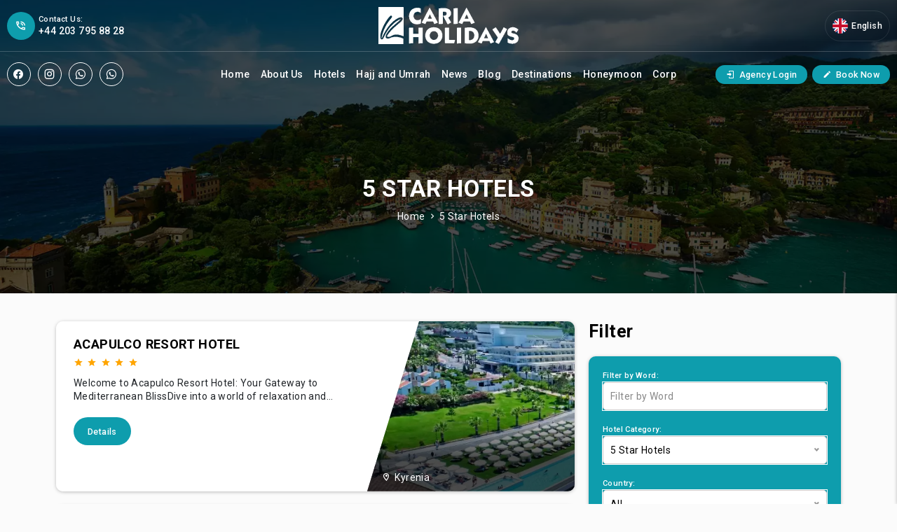

--- FILE ---
content_type: text/html; charset=UTF-8
request_url: https://www.cariaholidays.co.uk/en/hotels/5-star-hotels
body_size: 11971
content:
<!DOCTYPE html>
<html lang="en">

<head>
    <title>Hotels | Caria Holidays</title>
    <meta charset="utf-8">
    <meta name="author" content="Caria Software">
    <meta name="viewport" content="width=device-width, initial-scale=1.0">
    <meta name="description" content="Embark on a Sacred Journey with Caria Holidays: Comprehensive Hajj and Umrah Packages from the UKFor Muslims around the world, Hajj and Umrah are not simply reli">
    <link rel="canonical" href="https://www.cariaholidays.co.uk/en/hotels">
    <meta property="og:locale" content="en_GB">
    <meta property="og:title" content="Hajj and Umrah | Caria Holidays">
    <meta property="og:description" content="Embark on a Sacred Journey with Caria Holidays: Comprehensive Hajj and Umrah Packages from the UKFor Muslims around the world, Hajj and Umrah are not simply religious obligations—they are life-changi">
    <meta property="og:url" content="https://www.cariaholidays.co.uk/en/hotels">
    <meta property="og:image" content="https://www.cariaholidays.co.uk/share.webp">
    <link rel="image_src" href="https://www.cariaholidays.co.uk/share.webp" />
    <link rel="stylesheet" type="text/css" href="/css/select2.min.css">
    <!-- Favicon -->
<link rel="shortcut icon" href="/files/IMG-1690039894.webp">
<!-- Icons -->
<link rel="stylesheet" type="text/css" href="/css/mdi/mdi.css" media="print" onload="this.media='all'">
<link rel="stylesheet" type="text/css" href="/css/flags/flags.css" media="print" onload="this.media='all'">
<!-- Fonts -->
<!-- <link rel="preconnect" href="https://fonts.googleapis.com">
<link rel="preconnect" href="https://fonts.gstatic.com" crossorigin>
<link href="https://fonts.googleapis.com/css2?family=Montserrat:wght@400;600;800&display=swap" rel="stylesheet" media="print" onload="this.media='all'"> -->
<link rel="preconnect" href="https://fonts.googleapis.com">
<link rel="preconnect" href="https://fonts.gstatic.com" crossorigin>
<link href="https://fonts.googleapis.com/css2?family=Roboto:wght@400;500;700&display=swap" rel="stylesheet">
<!-- Required -->
<link rel="stylesheet" type="text/css" href="/css/bootstrap.min.css">
<link rel="stylesheet" type="text/css" href="/css/nice-select.min.css">
<!-- Custom Styles -->
<link rel="stylesheet" type="text/css" href="/css/style.css?ver=1.2.4">
<link rel="stylesheet" type="text/css" href="/css/responsive.css?ver=1.2.4">
<!-- Google Tag Manager -->
<script>(function(w,d,s,l,i){w[l]=w[l]||[];w[l].push({'gtm.start':
new Date().getTime(),event:'gtm.js'});var f=d.getElementsByTagName(s)[0],
j=d.createElement(s),dl=l!='dataLayer'?'&l='+l:'';j.async=true;j.src=
'https://www.googletagmanager.com/gtm.js?id='+i+dl;f.parentNode.insertBefore(j,f);
})(window,document,'script','dataLayer','GTM-KLLJ4WGF');</script>
<!-- End Google Tag Manager -->

<!-- Google Tag Manager (noscript) -->
<noscript><iframe src="https://www.googletagmanager.com/ns.html?id=GTM-KLLJ4WGF"
height="0" width="0" style="display:none;visibility:hidden"></iframe></noscript>
<!-- End Google Tag Manager (noscript) -->

<meta name="google-site-verification" content="GdUfIstbe3_em1LKt2LZCHSuyajUHfX7tFw2Vw-LMy0" />

<!-- Yandex.Metrika counter -->
<script type="text/javascript" >
   (function(m,e,t,r,i,k,a){m[i]=m[i]||function(){(m[i].a=m[i].a||[]).push(arguments)};
   m[i].l=1*new Date();
   for (var j = 0; j < document.scripts.length; j++) {if (document.scripts[j].src === r) { return; }}
   k=e.createElement(t),a=e.getElementsByTagName(t)[0],k.async=1,k.src=r,a.parentNode.insertBefore(k,a)})
   (window, document, "script", "https://mc.yandex.ru/metrika/tag.js", "ym");

   ym(94375848, "init", {
        clickmap:true,
        trackLinks:true,
        accurateTrackBounce:true
   });
</script>
<noscript><div><img src="https://mc.yandex.ru/watch/94375848" style="position:absolute; left:-9999px;" alt="" /></div></noscript>
<!-- /Yandex.Metrika counter -->
</head>

<body>
    <div class="main-nav-content">
    <div class="nav-top">
        <div class="container-fluid">
            <div class="nt-flex">
                <div class="left">
                    <a href="tel:+442037958828" class="nt-contact">
                        <i class="mdi mdi-phone-in-talk-outline"></i>
                        <div>
                            <small>
                                Contact Us:
                            </small>
                            <span>
                                +44 203 795 88 28                            </span>
                        </div>
                    </a>
                </div>
                <div class="center">
                    <div class="site-logo">
                        <a href="/en">
                            <img loading="lazy" src="/files/IMG-1690039858.webp" alt="Caria Holidays">
                        </a>
                    </div>
                </div>
                <div class="right">
                    <div class="dropdown lang-dd">
                        <div class="nav-lang" data-toggle="dropdown">
                            <i class="flag-icon flag-icon-squared flag-icon-gb"></i>
                            <span>English</span>
                        </div>
                        <div class="dropdown-menu">
                            <a href="/tr"><i class="flag-icon flag-icon-squared flag-icon-tr"></i><span>Türkçe</span></a>
                            <a href="/en"><i class="flag-icon flag-icon-squared flag-icon-gb"></i><span>English</span></a>
                        </div>
                    </div>
                </div>
            </div>
        </div>
    </div>
    <div class="main-nav-height">
        <div class="main-nav" id="main_nav">
            <div class="container-fluid">
                <div class="mn-flex">
                    <div class="left">
                        <div class="nav-social">
                                                            <a rel="nofollow" aria-label="Facebook" href="https://facebook.com/cariaholidays" target="_blank"><i class="mdi mdi-facebook"></i></a>
                                                                                        <a rel="nofollow" aria-label="Instagram" href="https://www.instagram.com/cariaholidays" target="_blank"><i class="mdi mdi-instagram"></i></a>
                                                                                        <a rel="nofollow" aria-label="WhatsApp" title="Enfield Office" rel="nofollow" href="https://api.whatsapp.com/send?phone=447377960931" target="_blank"><i class="mdi mdi-whatsapp"></i></a>
                                                                                        <a rel="nofollow" aria-label="WhatsApp" title="Harringay Office" rel="nofollow" href="https://api.whatsapp.com/send?phone=447377958078" target="_blank"><i class="mdi mdi-whatsapp"></i></a>
                                                    </div>
                    </div>
                    <div class="center">
                        <div class="mn-links">
                            <div class="item">
                                <a href="/en">Home</a>
                            </div>
                            <div class="item">
                                <a href="/en/about-us">About Us</a>
                            </div>
                            <div class="item">
                                <a href="/en/hotels">Hotels</a>
                            </div>
                            <!-- <div class="item">
                                <a href="/en/tours">Tours</a>
                            </div> -->
                            <!-- <div class="item">
                                <a href="/en/popular-flights">Hajj and Umrah</a>
                            </div> -->
                            <div class="item">
                                <a href="/en/umrah">Hajj and Umrah</a>
                            </div>
                            <div class="item">
                                <a href="/en/news">News</a>
                            </div>
                            <div class="item">
                                <a href="/en/blogs">Blog</a>
                            </div>
                            <div class="item">
                                <a href="/en/countries">Destinations</a>
                                <div class="inner-menu">
                                                                            <a href="/en/countries/turkey">Turkey</a>
                                                                            <a href="/en/countries/northern-cyprus">Northern Cyprus</a>
                                                                            <a href="/en/countries/egypt">Egypt</a>
                                                                    </div>
                            </div>
                            <div class="item">
                                <a href="https://www.honeymoon.cariaholidays.co.uk//en" target="_blank">Honeymoon</a>
                            </div>
                            <div class="item">
                                <a href="https://www.corp.cariaholidays.co.uk/en" target="_blank">Corp</a>
                            </div>
                        </div>
                        <div class="mobile-logo d-lg-none">
                            <a href="/en">
                                <img loading="lazy" src="/files/IMG-1690039858.webp" alt="Caria Holidays">
                            </a>
                        </div>
                    </div>
                    <div class="right">
                        <a href="https://agent.cariaholidays.co.uk/" target="_blank" class="nav-login d-none d-lg-flex">
                            <i class="mdi mdi-login"></i>
                            <span>Agency Login</span>
                        </a>
                        <a href="https://www.ecoflights.co.uk/en" target="_blank" class="nav-login ml-2">
                            <i class="mdi mdi-pencil"></i>
                            <span>Book Now</span>
                        </a>
                        <button id="mobile-nav-open" class="mobile-menu-open d-lg-none" aria-label="Mobile Menu"><i class="mdi mdi-menu"></i></button>
                    </div>
                </div>
            </div>
        </div>
    </div>
</div>
<div class="mobile-nav" id="mobile-nav">
    <div class="mobile-nav-content">
        <div class="mobile-nav-inner">
            <div class="text-right">
                <button id="mobile-nav-close" class="mobile-menu-close" aria-label="Close The Menu"><i class="mdi mdi-close"></i></button>
            </div>
            <div class="mobile-nav-buttons dmb">
                <a href="https://agent.cariaholidays.co.uk/" target="_blank" class="nav-login d-flex d-lg-none">
                    <i class="mdi mdi-login"></i>
                    <span>Agency Login</span>
                </a>
            </div>
            <div class="mobile-menu-links">
                <div class="item">
                    <a href="/en">Home</a>
                </div>
                <div class="item">
                    <a href="/en/about-us">About Us</a>
                </div>
                <div class="item">
                    <a href="/en/hotels">Hotels</a>
                </div>
                <!-- <div class="item">
                    <a href="/en/tours">Tours</a>
                </div> -->
                <div class="item">
                    <a href="/en/umrah">Hajj and Umrah</a>
                </div>
                <div class="item">
                    <a href="/en/news">News</a>
                </div>
                <div class="item">
                    <a href="/en/blogs">Blog</a>
                </div>
                <div class="item">
                    <a href="/en/countries">Destinations</a>
                </div>
                <div class="item">
                    <a href="https://www.honeymoon.cariaholidays.co.uk//en" target="_blank">Honeymoon</a>
                </div>
                <div class="item">
                    <a href="https://www.corp.cariaholidays.co.uk/en" target="_blank">Corp</a>
                </div>
            </div>
        </div>
    </div>
</div>
<div class="mobile-nav-overlay"></div>    <section>
        <div class="bcrumb-content" style="background-image: url('/files/IMG-1754150416.webp');">
            <div class="bcrumb-inner">
                <div class="container">
                    <div class="row">
                        <div class="col-lg-12 text-center">
                                                            <h1 class="bcrumb-title">5 Star Hotels</h1>
                                                        <div class="bcrumb-links">
                                <a href="/en">Home</a>
                                <i class="mdi mdi-chevron-right"></i>
                                                                    <a href="/en/hotels?otelkategori=11">5 Star Hotels</a>
                                                            </div>
                        </div>
                    </div>
                </div>
            </div>
        </div>
        <div class="smt smb">
            <div class="container">
                <div class="row">
                    <div class="col-lg-8 order-lg-1 order-2">
                        <div class="row">
                                                            <div class="col-lg-12">
                                    <div class="hotel-item">
                                        <div class="right">
                                            <a href="/en/hotel/acapulco-resort-hotel" class="img">
                                                <img src="/files/IMG_1697639365.webp" alt="Acapulco Resort Hotel">
                                                                                                <span class="location"><i class="mdi mdi-map-marker-outline"></i>Kyrenia</span>
                                            </a>
                                        </div>
                                        <div class="left">
                                            <div class="content">
                                                <h2 class="title"><a href="/en/hotel/acapulco-resort-hotel">Acapulco Resort Hotel</a></h2>
                                                <div class="stars">
                                                                                                            <i class="mdi mdi-star"></i>
                                                                                                            <i class="mdi mdi-star"></i>
                                                                                                            <i class="mdi mdi-star"></i>
                                                                                                            <i class="mdi mdi-star"></i>
                                                                                                            <i class="mdi mdi-star"></i>
                                                                                                    </div>
                                                <p class="desc">Welcome to Acapulco Resort Hotel: Your Gateway to Mediterranean BlissDive into a world of relaxation and adventure at Acapulco Resort Hotel, where the sun-kissed shores of the Mediterranean meet luxurious hospitality set against the backdrop of beautiful Cyprus. With our stunning landscapes, a plethora of amenities, and a commitment to ex</p>
                                                <a href="/en/hotel/acapulco-resort-hotel" class="main-btn"><span>Details</span></a>
                                            </div>
                                        </div>
                                    </div>
                                </div>
                                                            <div class="col-lg-12">
                                    <div class="hotel-item">
                                        <div class="right">
                                            <a href="/en/hotel/adalya-elite-lara" class="img">
                                                <img src="/files/IMG_1697714779.webp" alt="Adalya Elite Lara">
                                                                                                <span class="location"><i class="mdi mdi-map-marker-outline"></i>Lara / Kundu</span>
                                            </a>
                                        </div>
                                        <div class="left">
                                            <div class="content">
                                                <h2 class="title"><a href="/en/hotel/adalya-elite-lara">Adalya Elite Lara</a></h2>
                                                <div class="stars">
                                                                                                            <i class="mdi mdi-star"></i>
                                                                                                            <i class="mdi mdi-star"></i>
                                                                                                            <i class="mdi mdi-star"></i>
                                                                                                            <i class="mdi mdi-star"></i>
                                                                                                            <i class="mdi mdi-star"></i>
                                                                                                    </div>
                                                <p class="desc">Welcome to Adalya Elite Lara - A Slice of Paradise in the Heart of AntalyaDiscover a world where luxury, beauty, and hospitality meet at Adalya Elite Lara. Perfectly situated along the azure coastlines of Antalya, our hotel is a sanctuary of relaxation and indulgence, creating the perfect backdrop for an unforgettable vacation. Whether yo</p>
                                                <a href="/en/hotel/adalya-elite-lara" class="main-btn"><span>Details</span></a>
                                            </div>
                                        </div>
                                    </div>
                                </div>
                                                            <div class="col-lg-12">
                                    <div class="hotel-item">
                                        <div class="right">
                                            <a href="/en/hotel/adam-eve-hotel" class="img">
                                                <img src="/files/IMG_1697715173.webp" alt="Adam Eve Hotel">
                                                                                                <span class="location"><i class="mdi mdi-map-marker-outline"></i>Belek / Antalya</span>
                                            </a>
                                        </div>
                                        <div class="left">
                                            <div class="content">
                                                <h2 class="title"><a href="/en/hotel/adam-eve-hotel">Adam Eve Hotel</a></h2>
                                                <div class="stars">
                                                                                                            <i class="mdi mdi-star"></i>
                                                                                                            <i class="mdi mdi-star"></i>
                                                                                                            <i class="mdi mdi-star"></i>
                                                                                                            <i class="mdi mdi-star"></i>
                                                                                                            <i class="mdi mdi-star"></i>
                                                                                                    </div>
                                                <p class="desc">Welcome to Adam &amp; Eve Hotel - Redefining Ultra-Luxury and Sensual EleganceEnter a realm where fantasy blends with reality at the Adam &amp; Eve Hotel, the world's most uniquely designed hotel nestled in the enchanting Belek region of Antalya. Renowned for its breathtaking minimalist architecture, unparalleled luxurious experiences, an</p>
                                                <a href="/en/hotel/adam-eve-hotel" class="main-btn"><span>Details</span></a>
                                            </div>
                                        </div>
                                    </div>
                                </div>
                                                            <div class="col-lg-12">
                                    <div class="hotel-item">
                                        <div class="right">
                                            <a href="/en/hotel/akka-antedon-hotel" class="img">
                                                <img src="/files/IMG_1697715443.webp" alt="Akka Antedon Hotel">
                                                                                                <span class="location"><i class="mdi mdi-map-marker-outline"></i>Kemer / Antalya</span>
                                            </a>
                                        </div>
                                        <div class="left">
                                            <div class="content">
                                                <h2 class="title"><a href="/en/hotel/akka-antedon-hotel">Akka Antedon Hotel</a></h2>
                                                <div class="stars">
                                                                                                            <i class="mdi mdi-star"></i>
                                                                                                            <i class="mdi mdi-star"></i>
                                                                                                            <i class="mdi mdi-star"></i>
                                                                                                            <i class="mdi mdi-star"></i>
                                                                                                            <i class="mdi mdi-star"></i>
                                                                                                    </div>
                                                <p class="desc">Crafting content for Akka Antedon Hotel involves accentuating its unique attributes, such as its luxurious accommodations, top-notch amenities, exceptional services, beautiful location, and the special experiences it offers guests. Below is an example of content that highlights these features, intended to attract and inform potential visi</p>
                                                <a href="/en/hotel/akka-antedon-hotel" class="main-btn"><span>Details</span></a>
                                            </div>
                                        </div>
                                    </div>
                                </div>
                                                            <div class="col-lg-12">
                                    <div class="hotel-item">
                                        <div class="right">
                                            <a href="/en/hotel/alva-donna-exclusive-hotel-belek" class="img">
                                                <img src="/files/IMG_1697715633.webp" alt="Alva Donna Exclusive Hotel Belek">
                                                                                                <span class="location"><i class="mdi mdi-map-marker-outline"></i>Belek / Antalya</span>
                                            </a>
                                        </div>
                                        <div class="left">
                                            <div class="content">
                                                <h2 class="title"><a href="/en/hotel/alva-donna-exclusive-hotel-belek">Alva Donna Exclusive Hotel Belek</a></h2>
                                                <div class="stars">
                                                                                                            <i class="mdi mdi-star"></i>
                                                                                                            <i class="mdi mdi-star"></i>
                                                                                                            <i class="mdi mdi-star"></i>
                                                                                                            <i class="mdi mdi-star"></i>
                                                                                                            <i class="mdi mdi-star"></i>
                                                                                                    </div>
                                                <p class="desc">Welcome to Alva Donna Exclusive Hotel Belek - Where Luxury Resonates in Every DetailLocated in the heart of the picturesque serenity that is Belek, Alva Donna Exclusive Hotel Belek is an emblem of luxury, comfort, and unparalleled hospitality. With its stunning architecture, pristine beaches, and lush landscapes, our hotel stands as a lux</p>
                                                <a href="/en/hotel/alva-donna-exclusive-hotel-belek" class="main-btn"><span>Details</span></a>
                                            </div>
                                        </div>
                                    </div>
                                </div>
                                                            <div class="col-lg-12">
                                    <div class="hotel-item">
                                        <div class="right">
                                            <a href="/en/hotel/aquaworld-belek" class="img">
                                                <img src="/files/IMG_1697715813.webp" alt="Aquaworld Belek">
                                                                                                <span class="location"><i class="mdi mdi-map-marker-outline"></i>Belek / Antalya</span>
                                            </a>
                                        </div>
                                        <div class="left">
                                            <div class="content">
                                                <h2 class="title"><a href="/en/hotel/aquaworld-belek">Aquaworld Belek</a></h2>
                                                <div class="stars">
                                                                                                            <i class="mdi mdi-star"></i>
                                                                                                            <i class="mdi mdi-star"></i>
                                                                                                            <i class="mdi mdi-star"></i>
                                                                                                            <i class="mdi mdi-star"></i>
                                                                                                            <i class="mdi mdi-star"></i>
                                                                                                    </div>
                                                <p class="desc">Dive into a World of Fun at Aquaworld Belek - The Ultimate Water Adventure Awaits!Get ready to make a splash at Aquaworld Belek, one of Turkey's premier water parks, nestled in the stunning resort area of Belek! With a dizzying array of high-speed slides, relaxing river rides, and exhilarating wave pools, Aquaworld offers non-stop aquatic</p>
                                                <a href="/en/hotel/aquaworld-belek" class="main-btn"><span>Details</span></a>
                                            </div>
                                        </div>
                                    </div>
                                </div>
                                                            <div class="col-lg-12">
                                    <div class="hotel-item">
                                        <div class="right">
                                            <a href="/en/hotel/arkin-palm-beach-hotel" class="img">
                                                <img src="/files/IMG_1697633919.webp" alt="Arkin Palm Beach Hotel">
                                                                                                <span class="location"><i class="mdi mdi-map-marker-outline"></i>Famagusta</span>
                                            </a>
                                        </div>
                                        <div class="left">
                                            <div class="content">
                                                <h2 class="title"><a href="/en/hotel/arkin-palm-beach-hotel">Arkin Palm Beach Hotel</a></h2>
                                                <div class="stars">
                                                                                                            <i class="mdi mdi-star"></i>
                                                                                                            <i class="mdi mdi-star"></i>
                                                                                                            <i class="mdi mdi-star"></i>
                                                                                                            <i class="mdi mdi-star"></i>
                                                                                                            <i class="mdi mdi-star"></i>
                                                                                                    </div>
                                                <p class="desc">Arkin Palm Beach Hotel: Where Luxury Finds Its Home in Northern CyprusNestled in the tranquil corner of Famagusta, the Arkin Palm Beach Hotel is not just a destination but a luxurious experience that begins at the shores of the stunning Mediterranean and doesn't end until you've explored every opulent corner of this magnificent property. </p>
                                                <a href="/en/hotel/arkin-palm-beach-hotel" class="main-btn"><span>Details</span></a>
                                            </div>
                                        </div>
                                    </div>
                                </div>
                                                            <div class="col-lg-12">
                                    <div class="hotel-item">
                                        <div class="right">
                                            <a href="/en/hotel/aska-lara-hotel" class="img">
                                                <img src="/files/IMG_1697714537.webp" alt="Aska Lara Hotel">
                                                                                                <span class="location"><i class="mdi mdi-map-marker-outline"></i>Lara / Kundu</span>
                                            </a>
                                        </div>
                                        <div class="left">
                                            <div class="content">
                                                <h2 class="title"><a href="/en/hotel/aska-lara-hotel">Aska Lara Hotel</a></h2>
                                                <div class="stars">
                                                                                                            <i class="mdi mdi-star"></i>
                                                                                                            <i class="mdi mdi-star"></i>
                                                                                                            <i class="mdi mdi-star"></i>
                                                                                                            <i class="mdi mdi-star"></i>
                                                                                                            <i class="mdi mdi-star"></i>
                                                                                                    </div>
                                                <p class="desc">Welcome to Aska Lara Hotel &amp; Spa - Your Luxurious Escape in AntalyaImmerse yourself in an oasis of luxury, relaxation, and Mediterranean bliss at Aska Lara Hotel &amp; Spa. Nestled in the vibrant Lara region of Antalya, our hotel is a perfect blend of modern elegance, exceptional comfort, and genuine Turkish hospitality. Whether you'r</p>
                                                <a href="/en/hotel/aska-lara-hotel" class="main-btn"><span>Details</span></a>
                                            </div>
                                        </div>
                                    </div>
                                </div>
                                                                                                                        <div class="col-lg-12">
                                    <nav class="pagination">
                                        <ul>
                                                                                                                                                                                                                                                                                                                                                                                                                                                                                        <li class="active"><a href="javascript:void(0);">1</a></li>
                                                                                                                                                                                                                                                                                                            <li><a href="/en/hotels?s=2&ctg=5-star-hotels&otelkategori=11">2</a></li>
                                                                                                                                                                                                                                                                                                            <li><a href="/en/hotels?s=3&ctg=5-star-hotels&otelkategori=11">3</a></li>
                                                                                                                                                                                                                                            <li><a href="/en/hotels?s=7&ctg=5-star-hotels&otelkategori=11"><i class="mdi mdi-arrow-right"></i></a></li>
                                                                                    </ul>
                                    </nav>
                                </div>
                                                    </div>
                    </div>
                    <div class="col-lg-4 order-lg-2 order-1">
                        <button class="main-btn full-width dmb mobile-toggle-box-open" data-target="#hotel-filter"><span><i class="mdi mdi-filter mr-2"></i>Filter</span></button>
                        <div class="mobile-toggle-box" id="hotel-filter">
                            <i class="mobile-toggle-box-close mdi mdi-close"></i>
                            <h2 class="main-title small">Filter</h2>
                            <div class="form-box dmb">
                                <form name="filtre_form" action="/en/hotels" method="GET" class="validate">
                                    <div class="row">
                                        <div class="col-lg-12">
                                            <label class="form-label">Filter by Word:</label>
                                            <div class="form-group">
                                                <input type="search" name="kelime" placeholder="Filter by Word" value="">
                                            </div>
                                        </div>
                                        <div class="col-lg-12">
                                            <label class="form-label">Hotel Category:</label>
                                            <div class="form-group">
                                                <select name="otelkategori">
                                                    <option value="0">All</option>
                                                                                                            <option value="24" >Theme Park Hotels</option>
                                                                                                            <option value="23" >Thermal Hotels</option>
                                                                                                            <option value="22" >Beach Hotels</option>
                                                                                                            <option value="21" >Early Bird Hotels</option>
                                                                                                            <option value="20" >Boutique Hotels</option>
                                                                                                            <option value="19" >Resort Hotels</option>
                                                                                                            <option value="18" >Business Hotels</option>
                                                                                                            <option value="17" >Luxury Hotels</option>
                                                                                                            <option value="13" >Spa Hotels</option>
                                                                                                            <option value="12" >All Inclusive Hotels</option>
                                                                                                            <option value="11" selected>5 Star Hotels</option>
                                                                                                            <option value="10" >Honeymoon Hotels</option>
                                                                                                            <option value="9" >Casino Hotels</option>
                                                                                                            <option value="1" >Golf Hotels</option>
                                                                                                            <option value="4" >Congress Hotels</option>
                                                                                                            <option value="5" >Ski Hotels</option>
                                                                                                            <option value="6" >Cyprus Hotels</option>
                                                                                                    </select>
                                            </div>
                                        </div>
                                        <div class="col-lg-12">
                                            <label class="form-label">Country:</label>
                                            <div class="form-group">
                                                <select name="ulke" id="ulke">
                                                    <option value="0">All</option>
                                                                                                            <option value="182" >Turkey</option>
                                                                                                            <option value="183" >Northern Cyprus</option>
                                                                                                            <option value="191" >Egypt</option>
                                                                                                    </select>
                                            </div>
                                        </div>
                                        <div class="col-lg-12">
                                            <label class="form-label">City:</label>
                                            <div class="form-group">
                                                <select name="sehir" id="sehir">
                                                    <option value="0">All</option>
                                                </select>
                                            </div>
                                        </div>
                                        <div class="col-lg-12">
                                            <label class="form-label">Star:</label>
                                            <div class="form-group">
                                                <select name="yildiz">
                                                    <option value="0">All</option>
                                                    <option value="1" >1 Star</option>
                                                    <option value="2" >2 Star</option>
                                                    <option value="3" >3 Star</option>
                                                    <option value="4" >4 Star</option>
                                                    <option value="5" >5 Star</option>
                                                </select>
                                            </div>
                                        </div>
                                        <div class="col-lg-12">
                                            <label class="form-label">Ordering:</label>
                                            <div class="form-group">
                                                <select name="siralama">
                                                    <!-- <option value="0" selected>Default</option> -->
                                                    <option value="1" >By Name (A-Z)</option>
                                                    <option value="2" >By Name (Z-A)</option>
                                                </select>
                                            </div>
                                        </div>
                                        <div class="col-lg-12">
                                            <button type="submit" class="main-btn white-line full-width"><span>Filter</span></button>
                                        </div>
                                    </div>
                                </form>
                            </div>
                        </div>
                        <div class="row">
                            <div class="col-lg-12">
                                <h2 class="main-title small">Make a Request</h2>
                                                                <form name="otel_talep_form" method="POST" action="/en/formpost" class="validate">
                                    <input type="hidden" name="form_name" value="otel_talep_form">
                                    <input type="hidden" name="slug" value="">
                                    <div class="form-box alternate dmb">
                                        <div class="row">
                                            <div class="col-lg-12">
                                                <div class="form-group">
                                                    <label class="form-label">Hotels:</label>
                                                    <select class="select2" name="otel">
                                                                                                                    <option value="Acapulco Resort Hotel">Acapulco Resort Hotel</option>
                                                                                                                    <option value="Adalya Elite Lara">Adalya Elite Lara</option>
                                                                                                                    <option value="Adam Eve Hotel">Adam Eve Hotel</option>
                                                                                                                    <option value="Akka Antedon Hotel">Akka Antedon Hotel</option>
                                                                                                                    <option value="Alva Donna Exclusive Hotel Belek">Alva Donna Exclusive Hotel Belek</option>
                                                                                                                    <option value="Aquaworld Belek">Aquaworld Belek</option>
                                                                                                                    <option value="Arkin Palm Beach Hotel">Arkin Palm Beach Hotel</option>
                                                                                                                    <option value="Aska Lara Hotel">Aska Lara Hotel</option>
                                                                                                                    <option value="Baia Bodrum">Baia Bodrum</option>
                                                                                                                    <option value="Baia Lara Hotel">Baia Lara Hotel</option>
                                                                                                                    <option value="Barut Collection Lara">Barut Collection Lara</option>
                                                                                                                    <option value="Be Premium Bodrum">Be Premium Bodrum</option>
                                                                                                                    <option value="Bellapais Gardens">Bellapais Gardens</option>
                                                                                                                    <option value="Bellapais Monastery Village">Bellapais Monastery Village</option>
                                                                                                                    <option value="Bellis Deluxe Resort">Bellis Deluxe Resort</option>
                                                                                                                    <option value="Calista Luxury Resort">Calista Luxury Resort</option>
                                                                                                                    <option value="Concorde Deluxe Hotel">Concorde Deluxe Hotel</option>
                                                                                                                    <option value="Concorde Luxury Resort">Concorde Luxury Resort</option>
                                                                                                                    <option value="Concorde Tower Hotel	">Concorde Tower Hotel	</option>
                                                                                                                    <option value="Cornelia Deluxe Resort">Cornelia Deluxe Resort</option>
                                                                                                                    <option value="Cornelia Diamond Resort">Cornelia Diamond Resort</option>
                                                                                                                    <option value="Cratos Premium Hotel">Cratos Premium Hotel</option>
                                                                                                                    <option value="Denizkizi Hotel">Denizkizi Hotel</option>
                                                                                                                    <option value="Dome Hotel">Dome Hotel</option>
                                                                                                                    <option value="Double Tree by Hilton Kemer">Double Tree by Hilton Kemer</option>
                                                                                                                    <option value="Ela Excellence Resort Belek">Ela Excellence Resort Belek</option>
                                                                                                                    <option value="Elexus Hotel">Elexus Hotel</option>
                                                                                                                    <option value="Gloria Golf Resort">Gloria Golf Resort</option>
                                                                                                                    <option value="Gloria Serenity Resort">Gloria Serenity Resort</option>
                                                                                                                    <option value="Gloria Verde Resort">Gloria Verde Resort</option>
                                                                                                                    <option value="Grand Pasha Hotel">Grand Pasha Hotel</option>
                                                                                                                    <option value="Grand Pasha Nisosia">Grand Pasha Nisosia</option>
                                                                                                                    <option value="Güral Premier Belek">Güral Premier Belek</option>
                                                                                                                    <option value="Ic Hotel Residence">Ic Hotel Residence</option>
                                                                                                                    <option value="IC Hotels Green Palace">IC Hotels Green Palace</option>
                                                                                                                    <option value="IC Santai Family Resort">IC Santai Family Resort</option>
                                                                                                                    <option value="Kaya Artemis Hotel">Kaya Artemis Hotel</option>
                                                                                                                    <option value="Kaya Belek">Kaya Belek</option>
                                                                                                                    <option value="Kaya Palazzo Golf Resort">Kaya Palazzo Golf Resort</option>
                                                                                                                    <option value="Kaya Palazzo Hotel">Kaya Palazzo Hotel</option>
                                                                                                                    <option value="Korineum Golf Resort ">Korineum Golf Resort </option>
                                                                                                                    <option value="Limak Cyprus Deluxe Hotel">Limak Cyprus Deluxe Hotel</option>
                                                                                                                    <option value="Limak Lara Deluxe Hotel & Resort">Limak Lara Deluxe Hotel & Resort</option>
                                                                                                                    <option value="Lords Palace Hotel">Lords Palace Hotel</option>
                                                                                                                    <option value="Lujo Hotel Bodrum">Lujo Hotel Bodrum</option>
                                                                                                                    <option value="Maxx Royal Belek Golf Resort">Maxx Royal Belek Golf Resort</option>
                                                                                                                    <option value="Mc Palace Hotel">Mc Palace Hotel</option>
                                                                                                                    <option value="Merit Crystal Cove Hotel">Merit Crystal Cove Hotel</option>
                                                                                                                    <option value="Merit Nicosia Hotel">Merit Nicosia Hotel</option>
                                                                                                                    <option value="Merit Park Hotel">Merit Park Hotel</option>
                                                                                                                    <option value="Noahs Ark Hotel">Noahs Ark Hotel</option>
                                                                                                                    <option value="Pia Bella Hotel">Pia Bella Hotel</option>
                                                                                                                    <option value="Regnum Carya Belek">Regnum Carya Belek</option>
                                                                                                                    <option value="Salamis Bay Conti Hotel">Salamis Bay Conti Hotel</option>
                                                                                                                    <option value="Sueno Deluxe Belek">Sueno Deluxe Belek</option>
                                                                                                                    <option value="Sueno Golf Belek">Sueno Golf Belek</option>
                                                                                                                    <option value="The Arkin İskele">The Arkin İskele</option>
                                                                                                                    <option value="The Land of Legends Kingdom Hotel">The Land of Legends Kingdom Hotel</option>
                                                                                                                    <option value="Titanic Deluxe Belek">Titanic Deluxe Belek</option>
                                                                                                                    <option value="Titanic Deluxe Lara">Titanic Deluxe Lara</option>
                                                                                                                    <option value="Titanic Mardan Palace">Titanic Mardan Palace</option>
                                                                                                                    <option value="Vogue Hotel Supreme Bodrum">Vogue Hotel Supreme Bodrum</option>
                                                                                                            </select>
                                                </div>
                                            </div>
                                            <div class="col-lg-12">
                                                <label class="form-label">Name:</label>
                                                <div class="form-group">
                                                    <input type="text" name="ad" id="ad" placeholder="Name" class="required">
                                                </div>
                                            </div>
                                            <div class="col-lg-12">
                                                <label class="form-label">E-Mail:</label>
                                                <div class="form-group">
                                                    <input type="text" name="eposta" id="eposta" placeholder="E-Mail" class="required email-mask email-check">
                                                </div>
                                            </div>
                                            <div class="col-lg-12">
                                                <label class="form-label">Phone:</label>
                                                <div class="form-group">
                                                    <input type="text" name="telefon" id="telefon" placeholder="Phone" class="required phone-mask">
                                                </div>
                                            </div>
                                            <div class="col-lg-12">
                                                <label class="form-label">Message:</label>
                                                <div class="form-group">
                                                    <textarea rows="4" name="mesaj" id="mesaj" placeholder="Message" class="required char-limit" data-limit="500"></textarea>
                                                </div>
                                            </div>
                                            <div class="col-lg-12 text-center">
                                                <div class="d-inline-block">
                                                    <div class="g-recaptcha dmb" data-sitekey="6Lcg3rQmAAAAAFAk_SDO7j_i_3b3ZBKxzv3Ya_Q9"></div>
                                                </div>
                                            </div>
                                            <div class="col-lg-12 text-right">
                                                <button type="submit" class="main-btn full-width"><span>Send</span></button>
                                            </div>
                                        </div>
                                    </div>
                                </form>
                            </div>
                        </div>
                    </div>
                    <div class="col-lg-12 order-3">
                                                    <h2 class="main-title small">5 Star Hotels</h2>
                            <div class="panel-text">
                                <div><span style="font-weight: bold;">A Constellation of Comfort: The World's Most Illustrious 5-Star Hotels</span></div><div><br></div><div>The term '5-star' is more than a rating — it's a promise of unparalleled luxury, impeccable service, and utmost comfort. It signifies a hotel's commitment to providing guests with an extraordinary experience, where their desires aren't just met but anticipated. In the world's most illustrious 5-star hotels, opulence and grandeur meet personalized service and attention to detail. In this article, we will explore some of the globe's most exceptional 5-star hotels, where every stay is an experience in extravagance.</div><div><br></div><div>1. The Ritz-Carlton, Hong Kong</div><div>Soaring over the Victoria Harbour, The Ritz-Carlton, Hong Kong, holds the distinction of being one of the highest hotels globally. More than its impressive altitude, the hotel is renowned for its sumptuous interiors, exquisite dining venues, and a panoramic sky bar. The Ritz-Carlton Spa offers treatments as sublime as the views, ensuring guests can relax in the lap of luxury.</div><div><br></div><div>2. Le Meurice, Paris, France</div><div>Steeped in history and artistic soul, Le Meurice stands majestically across from the Tuileries Garden in the heart of Paris. Often dubbed the 'Hotel of Kings,' its guest list boasts names like Salvador Dalí and royalty from around the world. The hotel's opulent rooms and suites, inspired by Louis XVI's style, are matched by its Michelin-starred restaurant and a picturesque bar, offering a taste of the finest French cuisine and wines.</div><div><br></div><div>3. Burj Al Arab Jumeirah, Dubai, UAE</div><div>Unmistakable in its sail-shaped design, the Burj Al Arab Jumeirah is a symbol of modern Dubai. Beyond its architectural marvel, the hotel is synonymous with unparalleled luxury. Its duplex suites offer a panorama of the Arabian Gulf, and its fleet of chauffeur-driven Rolls Royces accentuates the feeling of indulgence. With dining venues that include the underwater Al Mahara restaurant, the Burj Al Arab continues to redefine the 5-star experience.</div><div><br></div><div>4. The Plaza, New York City, USA</div><div>A timeless landmark, The Plaza Hotel in New York City offers a blend of old-world luxury and contemporary comfort. Known for its prestigious address on Fifth Avenue and Central Park South, The Plaza holds a special place in history as the host of famous personalities and events. The hotel features opulent suites, the iconic Palm Court, several upscale dining venues, and the world-class Guerlain Spa.</div><div><br></div><div>5. The Oberoi Udaivilas, Udaipur, India</div><div>Mirroring the grandeur of Rajasthan's royal era, The Oberoi Udaivilas is a luxurious rendition of Udaipur's rich heritage. Spread over 50 acres, the hotel features courtyards, fountains, and gardens, along with grand architecture. The rooms and suites, adorned with traditional Indian art and fine craftsmanship, offer spectacular views. Experiences like private yoga sessions, lake cruises, and exclusive dining options make a stay here regally romantic.</div><div><br></div><div>6. Four Seasons Hotel Gresham Palace, Budapest, Hungary</div><div>An art nouveau landmark on Budapest's skyline, the Four Seasons Hotel Gresham Palace presents a fusion of historical elegance and modern indulgence. With panoramic views of the Danube and the hills of Buda, the hotel is a gateway to the heart of the Imperial City. The spa's offerings, inspired by Budapest's rich spa culture, provide a unique and rejuvenating experience.</div><div><br></div><div>7. Belmond Hotel Caruso, Amalfi Coast, Italy</div><div>Perched atop a cliff overlooking the Mediterranean, Belmond Hotel Caruso is a restored 11th-century palace that exudes the charm and history of the Amalfi Coast. The hotel's infinity pool seems to blend into the sea, while its lush terraced gardens offer a scenic stroll. With its blend of classic Italian elegance and modern luxury, guests here are treated to an experience of timeless extravagance.</div><div><br></div><div>5-star hotels represent the pinnacle of luxury travel, offering experiences that go beyond mere accommodation. They are custodians of art, culture, and culinary excellence, providing a gateway to the locale's essence while pampering guests with an unparalleled level of service and comfort. These establishments cater to those who seek the finest in life, where every detail is meticulously curated, and every moment is unforgettable. Whether they're historic landmarks or epitomes of modern luxury, these hotels share a commitment to excellence, promising a stay that's nothing short of stellar. They're not just destinations, but journeys in themselves, each stay narrating a tale of opulence and delight. For travelers looking to immerse themselves in the lap of luxury, these 5-star hotels are celestial abodes on earth, waiting to be experienced.</div>                            </div>
                                            </div>
                </div>
            </div>
        </div>
    </section>
    <footer>
    <div class="ftr-content">
        <div class="container">
            <div class="row">
                <div class="col-lg-3 col-md-6">
                    <div class="ftr-logo">
                        <a href="/en">
                            <img loading="lazy" src="/files/IMG-1690039858.webp" alt="Caria Holidays">
                        </a>
                    </div>
                    <span class="ftr-desc">
                        That great time is almost here, now is just the right time to take a break and focus on your summer holiday… Take advantage of the opportunity to make an early reservation at a suitable price with Caria Holidays …                    </span>
                    <div class="ftr-brands">
                        <div class="item">
                            <a href="https://www.atol.org/" target="_blank">
                                <img loading="lazy" src="/img/material/atol.webp" alt="ATOL">
                            </a>
                        </div>
                        <div class="item">
                            <span>
                                <img loading="lazy" src="/img/material/iata.webp" alt="IATA" style="filter: contrast(0) brightness(2);">
                            </span>
                        </div>
                    </div>
                    <div class="statista-img">
                        <img loading="lazy" src="/img/material/statista.png" alt="Statista">
                    </div>
                </div>
                <div class="col-lg-3 col-md-6">
                    <span class="ftr-title">
                        Contact                    </span>
                    <div class="ftr-contact">
                                                    <div>
                                <i class="mdi mdi-map-marker-outline"></i>
                                <span>
                                    Caria Holidays: 12, Savoy Parade, Southbury Rd, Enfield EN1 1RT, United Kingdom                                </span>
                            </div>
                                                                            <div>
                                <i class="mdi mdi-phone-outline"></i>
                                <a href="tel:+442037958828">+44 203 795 88 28</a>
                            </div>
                                                                                                    <div>
                                <i class="mdi mdi-phone-outline"></i>
                                <a href="tel:+442082110001"> +44 208 211 00 01</a>
                            </div>
                                                                            <div>
                                <i class="mdi mdi-email-outline"></i>
                                <a href="mailto:info@cariaholidays.co.uk">info@cariaholidays.co.uk</a>
                            </div>
                                            </div>
                </div>
                <div class="col-lg-3 col-6">
                    <span class="ftr-title">
                        Popular Destinations                    </span>
                    <div class="ftr-links">
                                                                            <a href="/en/destinations/fethiye-mugla">Fethiye / Mugla</a>
                                                    <a href="/en/destinations/istanbul">Istanbul</a>
                                                    <a href="/en/destinations/lara-kundu">Lara / Kundu</a>
                                                    <a href="/en/destinations/kyrenia">Kyrenia</a>
                                                    <a href="/en/destinations/antalya">Antalya</a>
                                                    <a href="/en/destinations/hurgada">Hurgada</a>
                                            </div>
                    <span class="ftr-title">
                        Popular Categories                    </span>
                    <div class="ftr-links">
                                                                            <a href="/en/hotels/honeymoon-hotels">Honeymoon Hotels</a>
                                                    <a href="/en/hotels/5-star-hotels">5 Star Hotels</a>
                                                    <a href="/en/hotels/all-inclusive-hotels">All Inclusive Hotels</a>
                                                    <a href="/en/hotels/spa-hotels">Spa Hotels</a>
                                            </div>
                </div>
                <div class="col-lg-3 col-6">
                    <span class="ftr-title">
                        Quick Links                    </span>
                    <div class="ftr-links">
                        <a href="/en/about-us">About Us</a>
                        <a href="/en/countries">Destinations</a>
                        <!-- <a href="/en/tours">Tours</a> -->
                        <a href="/en/news">News</a>
                        <a href="/en/blogs">Blog</a>
                        <a href="/en/faq">FAQ</a>
                        <a href="/en/contact">Contact</a>
                    </div>
                </div>
            </div>
            <div class="row">
                <div class="col-lg-12">
                    <div class="ftr-bottom-row">
                        <div class="row">
                            <div class="col-lg-8">
                                <div class="ftr-subscribe">
                                    <span class="desc">
                                        Subscribe to our newsletter for the best offers!                                    </span>
                                    <form name="bulten_form" id="bulten_form" method="POST" action="/en/formpost">
                                        <input type="hidden" name="form_name" value="bulten_form">
                                        <div class="ftr-subscribe-flex">
                                            <input type="text" name="eposta" id="eposta" placeholder="Enter Your E-Mail Address" class="email-mask">
                                            <div>
                                                <button type="submit" class="main-btn white-line"><span>Subscribe</span></button>
                                            </div>
                                        </div>
                                    </form>
                                </div>
                            </div>
                            <div class="col-lg-4">
                                <div class="ftr-social">
                                                                            <a rel="nofollow" aria-label="Facebook" href="https://facebook.com/cariaholidays" target="_blank"><i class="mdi mdi-facebook"></i></a>
                                                                                                                <a rel="nofollow" aria-label="Twitter" href="https://twitter.com/cariaholidays" target="_blank"><i class="mdi mdi-twitter"></i></a>
                                                                                                                <a rel="nofollow" aria-label="Instagram" href="https://www.instagram.com/cariaholidays" target="_blank"><i class="mdi mdi-instagram"></i></a>
                                                                                                                <a rel="nofollow" aria-label="YouTube" href="https://www.youtube.com/@cariaholidays5863" target="_blank"><i class="mdi mdi-youtube"></i></a>
                                                                                                                <a rel="nofollow" aria-label="WhatsApp" title="Enfield Office" rel="nofollow" href="https://api.whatsapp.com/send?phone=447377960931" target="_blank"><i class="mdi mdi-whatsapp"></i></a>
                                                                                                                <a rel="nofollow" aria-label="WhatsApp" title="Harringay Office" rel="nofollow" href="https://api.whatsapp.com/send?phone=447377958078" target="_blank"><i class="mdi mdi-whatsapp"></i></a>
                                                                    </div>
                                <div class="ftr-bottom-links">
                                                                                                                <a href="/en/policy/about-caria-holidays-uk">About Caria Holidays UK</a>
                                                                            <a href="/en/policy/terms-and-conditions">Terms and Conditions</a>
                                                                            <a href="/en/policy/privacy-policy">Privacy Policy</a>
                                                                            <a href="/en/policy/caria-holidays-address-information">Caria Holidays Address Information</a>
                                                                    </div>
                            </div>
                        </div>
                    </div>
                </div>
            </div>
        </div>
    </div>
    <div class="ftr-bottom">
        <div class="container">
            <div class="ftr-bottom-flex">
                <span class="ftr-copy">© 2025 Caria Holidays - All rights reserved.</span>
                <a href="https://www.onlinetourismpartner.com" target="_blank" class="ftr-dev">
                    <img loading="lazy" src="/img/site/otp.png" alt="Online Tourism Partner">
                </a>
            </div>
        </div>
    </div>
</footer>    <!-- Required -->

<script type="text/javascript" src="/js/jquery.min.js"></script>

<script type="text/javascript" src="/js/bootstrap.min.js"></script>

<script type="text/javascript" src="/js/input-mask.min.js"></script>

<script type="text/javascript" src="/js/char-limit.min.js"></script>

<script type="text/javascript" src="/js/form-validate.min.js"></script>

<script type="text/javascript" src="/js/nice-select.min.js"></script>

<!-- Main Scripts -->

<script>

    $(function () {
        
        try {
            $('#site-popup').modal('show');
        }
        catch {}

        

        $("select").not(".select2").niceSelect();

        

        $(".phone-mask").mask("N", {

            translation: {

                "N": {

                    pattern: /[-0-9+]/,

                    recursive: true

                }

            }

        });

        $(".email-mask").mask("A", {

            translation: {

                "A": {

                    pattern: /[\w@\-.+]/,

                    recursive: true

                }

            }

        });

        $(".char-limit").each(function () {

            $(this).charLimit({

                limit: $(this).data("limit")

            });

        });

        $(".validate").each(function () {

            $(this).validate({

                errorElement: "span",

                errorClass: "error-label",

                ignore: [],

                errorPlacement: function (error, element) {

                    if (element.parents(".form-group").length) {

                        element.parents(".form-group").append(error);

                    } else if (element.parents(".cbox-group").length) {

                        element.parents(".cbox-group").append(error);

                    }

                }

            });

        });

        $(".validate .required").each(function () {

            $(this).rules('add', {

                required: true,

                messages: {

                    required: "This field is required."

                }

            });

        });

        $(".validate .email-check").each(function () {

            $(this).rules('add', {

                email: true,

                messages: {

                    email: "The e-mail address is invalid."

                }

            });

        });

        $("#mobile-nav .mobile-nav-inner").css({

            "transition": "200ms ease 0s",

        });

        $("#mobile-nav").next(".mobile-nav-overlay").css({

            "transition": "200ms ease 0s",

        });

        $(document).on("click", "#mobile-nav-open", function (event) {

            event.stopPropagation();

            $("#mobile-nav").addClass("active");

            $("#mobile-nav").next(".mobile-nav-overlay").addClass("active");

        });

        $(document).on("click", "#mobile-nav-close", function () {

            $("#mobile-nav").removeClass("active");

            $("#mobile-nav").next(".mobile-nav-overlay").removeClass("active");

        });

        $(document).on("click", "#mobile-nav", function (event) {

            var click_target = event.target;

            if (!$(click_target).parents(".mobile-nav-content").length) {

                $("#mobile-nav").removeClass("active");

                $("#mobile-nav").next(".mobile-nav-overlay").removeClass("active");

            }

        });

        $(document).on("click", ".mobile-menu-links .item", function () {

            $(this).parents(".mobile-menu-links").find(".item").not(this).removeClass("active");

            $(this).toggleClass("active");

        });

        var main_nav = $("#main_nav");

        var main_nav_container = main_nav.parents(".main-nav-height");

        var main_nav_offset = main_nav.offset().top;

        function navFixed() {

            main_nav_container.css({

                "height": main_nav.outerHeight()

            });

            if ($(window).scrollTop() >= main_nav_offset) {

                main_nav.addClass("fixed");

            }

            else {

                main_nav.removeClass("fixed");

            }

        }

        $(window).on("load scroll", function () {

            navFixed();

        });

        $(window).on("resize", function() {

            // main_nav_offset = main_nav.offset().top; 

        });

    });

</script>

<!-- Custom Scripts -->

<script>

</script>    <script src="https://www.google.com/recaptcha/api.js?hl=tr"></script>
    <script type="text/javascript" src="/js/select2.full.min.js"></script>
    <script>
        $("#nl-oteller").addClass("active");
        $(function() {

            $(".select2").select2({
                language: "en",
                // minimumResultsForSearch: -1
            });

            function ulkeSehir() {
                var ulke_id = $("#ulke").val();
                                $.ajax({
                    url: "/otel_sehir.php",
                    type: "GET",
                    data: "lang=en&ulke_id=" + ulke_id + "&sehir_id=-1",
                    success: function(data) {
                        $("#sehir").html(data);
                        $("select").niceSelect('update');
                    }
                });
            }

            ulkeSehir();
            $(document).on("change", "#ulke", function() {
                ulkeSehir();
            });

            $(document).on("click", ".mobile-toggle-box-open", function() {
                $($(this).data("target")).show(0);
            });
            $(document).on("click", ".mobile-toggle-box-close", function() {
                $(this).parents(".mobile-toggle-box").hide(0);
            });

        });
    </script>
</body>

--- FILE ---
content_type: text/html; charset=UTF-8
request_url: https://www.cariaholidays.co.uk/otel_sehir.php?lang=en&ulke_id=0&sehir_id=-1
body_size: -361
content:
    <option value="0">All</option>
    

--- FILE ---
content_type: text/html; charset=utf-8
request_url: https://www.google.com/recaptcha/api2/anchor?ar=1&k=6Lcg3rQmAAAAAFAk_SDO7j_i_3b3ZBKxzv3Ya_Q9&co=aHR0cHM6Ly93d3cuY2FyaWFob2xpZGF5cy5jby51azo0NDM.&hl=tr&v=PoyoqOPhxBO7pBk68S4YbpHZ&size=normal&anchor-ms=20000&execute-ms=30000&cb=sm09qvh95x0b
body_size: 49386
content:
<!DOCTYPE HTML><html dir="ltr" lang="tr"><head><meta http-equiv="Content-Type" content="text/html; charset=UTF-8">
<meta http-equiv="X-UA-Compatible" content="IE=edge">
<title>reCAPTCHA</title>
<style type="text/css">
/* cyrillic-ext */
@font-face {
  font-family: 'Roboto';
  font-style: normal;
  font-weight: 400;
  font-stretch: 100%;
  src: url(//fonts.gstatic.com/s/roboto/v48/KFO7CnqEu92Fr1ME7kSn66aGLdTylUAMa3GUBHMdazTgWw.woff2) format('woff2');
  unicode-range: U+0460-052F, U+1C80-1C8A, U+20B4, U+2DE0-2DFF, U+A640-A69F, U+FE2E-FE2F;
}
/* cyrillic */
@font-face {
  font-family: 'Roboto';
  font-style: normal;
  font-weight: 400;
  font-stretch: 100%;
  src: url(//fonts.gstatic.com/s/roboto/v48/KFO7CnqEu92Fr1ME7kSn66aGLdTylUAMa3iUBHMdazTgWw.woff2) format('woff2');
  unicode-range: U+0301, U+0400-045F, U+0490-0491, U+04B0-04B1, U+2116;
}
/* greek-ext */
@font-face {
  font-family: 'Roboto';
  font-style: normal;
  font-weight: 400;
  font-stretch: 100%;
  src: url(//fonts.gstatic.com/s/roboto/v48/KFO7CnqEu92Fr1ME7kSn66aGLdTylUAMa3CUBHMdazTgWw.woff2) format('woff2');
  unicode-range: U+1F00-1FFF;
}
/* greek */
@font-face {
  font-family: 'Roboto';
  font-style: normal;
  font-weight: 400;
  font-stretch: 100%;
  src: url(//fonts.gstatic.com/s/roboto/v48/KFO7CnqEu92Fr1ME7kSn66aGLdTylUAMa3-UBHMdazTgWw.woff2) format('woff2');
  unicode-range: U+0370-0377, U+037A-037F, U+0384-038A, U+038C, U+038E-03A1, U+03A3-03FF;
}
/* math */
@font-face {
  font-family: 'Roboto';
  font-style: normal;
  font-weight: 400;
  font-stretch: 100%;
  src: url(//fonts.gstatic.com/s/roboto/v48/KFO7CnqEu92Fr1ME7kSn66aGLdTylUAMawCUBHMdazTgWw.woff2) format('woff2');
  unicode-range: U+0302-0303, U+0305, U+0307-0308, U+0310, U+0312, U+0315, U+031A, U+0326-0327, U+032C, U+032F-0330, U+0332-0333, U+0338, U+033A, U+0346, U+034D, U+0391-03A1, U+03A3-03A9, U+03B1-03C9, U+03D1, U+03D5-03D6, U+03F0-03F1, U+03F4-03F5, U+2016-2017, U+2034-2038, U+203C, U+2040, U+2043, U+2047, U+2050, U+2057, U+205F, U+2070-2071, U+2074-208E, U+2090-209C, U+20D0-20DC, U+20E1, U+20E5-20EF, U+2100-2112, U+2114-2115, U+2117-2121, U+2123-214F, U+2190, U+2192, U+2194-21AE, U+21B0-21E5, U+21F1-21F2, U+21F4-2211, U+2213-2214, U+2216-22FF, U+2308-230B, U+2310, U+2319, U+231C-2321, U+2336-237A, U+237C, U+2395, U+239B-23B7, U+23D0, U+23DC-23E1, U+2474-2475, U+25AF, U+25B3, U+25B7, U+25BD, U+25C1, U+25CA, U+25CC, U+25FB, U+266D-266F, U+27C0-27FF, U+2900-2AFF, U+2B0E-2B11, U+2B30-2B4C, U+2BFE, U+3030, U+FF5B, U+FF5D, U+1D400-1D7FF, U+1EE00-1EEFF;
}
/* symbols */
@font-face {
  font-family: 'Roboto';
  font-style: normal;
  font-weight: 400;
  font-stretch: 100%;
  src: url(//fonts.gstatic.com/s/roboto/v48/KFO7CnqEu92Fr1ME7kSn66aGLdTylUAMaxKUBHMdazTgWw.woff2) format('woff2');
  unicode-range: U+0001-000C, U+000E-001F, U+007F-009F, U+20DD-20E0, U+20E2-20E4, U+2150-218F, U+2190, U+2192, U+2194-2199, U+21AF, U+21E6-21F0, U+21F3, U+2218-2219, U+2299, U+22C4-22C6, U+2300-243F, U+2440-244A, U+2460-24FF, U+25A0-27BF, U+2800-28FF, U+2921-2922, U+2981, U+29BF, U+29EB, U+2B00-2BFF, U+4DC0-4DFF, U+FFF9-FFFB, U+10140-1018E, U+10190-1019C, U+101A0, U+101D0-101FD, U+102E0-102FB, U+10E60-10E7E, U+1D2C0-1D2D3, U+1D2E0-1D37F, U+1F000-1F0FF, U+1F100-1F1AD, U+1F1E6-1F1FF, U+1F30D-1F30F, U+1F315, U+1F31C, U+1F31E, U+1F320-1F32C, U+1F336, U+1F378, U+1F37D, U+1F382, U+1F393-1F39F, U+1F3A7-1F3A8, U+1F3AC-1F3AF, U+1F3C2, U+1F3C4-1F3C6, U+1F3CA-1F3CE, U+1F3D4-1F3E0, U+1F3ED, U+1F3F1-1F3F3, U+1F3F5-1F3F7, U+1F408, U+1F415, U+1F41F, U+1F426, U+1F43F, U+1F441-1F442, U+1F444, U+1F446-1F449, U+1F44C-1F44E, U+1F453, U+1F46A, U+1F47D, U+1F4A3, U+1F4B0, U+1F4B3, U+1F4B9, U+1F4BB, U+1F4BF, U+1F4C8-1F4CB, U+1F4D6, U+1F4DA, U+1F4DF, U+1F4E3-1F4E6, U+1F4EA-1F4ED, U+1F4F7, U+1F4F9-1F4FB, U+1F4FD-1F4FE, U+1F503, U+1F507-1F50B, U+1F50D, U+1F512-1F513, U+1F53E-1F54A, U+1F54F-1F5FA, U+1F610, U+1F650-1F67F, U+1F687, U+1F68D, U+1F691, U+1F694, U+1F698, U+1F6AD, U+1F6B2, U+1F6B9-1F6BA, U+1F6BC, U+1F6C6-1F6CF, U+1F6D3-1F6D7, U+1F6E0-1F6EA, U+1F6F0-1F6F3, U+1F6F7-1F6FC, U+1F700-1F7FF, U+1F800-1F80B, U+1F810-1F847, U+1F850-1F859, U+1F860-1F887, U+1F890-1F8AD, U+1F8B0-1F8BB, U+1F8C0-1F8C1, U+1F900-1F90B, U+1F93B, U+1F946, U+1F984, U+1F996, U+1F9E9, U+1FA00-1FA6F, U+1FA70-1FA7C, U+1FA80-1FA89, U+1FA8F-1FAC6, U+1FACE-1FADC, U+1FADF-1FAE9, U+1FAF0-1FAF8, U+1FB00-1FBFF;
}
/* vietnamese */
@font-face {
  font-family: 'Roboto';
  font-style: normal;
  font-weight: 400;
  font-stretch: 100%;
  src: url(//fonts.gstatic.com/s/roboto/v48/KFO7CnqEu92Fr1ME7kSn66aGLdTylUAMa3OUBHMdazTgWw.woff2) format('woff2');
  unicode-range: U+0102-0103, U+0110-0111, U+0128-0129, U+0168-0169, U+01A0-01A1, U+01AF-01B0, U+0300-0301, U+0303-0304, U+0308-0309, U+0323, U+0329, U+1EA0-1EF9, U+20AB;
}
/* latin-ext */
@font-face {
  font-family: 'Roboto';
  font-style: normal;
  font-weight: 400;
  font-stretch: 100%;
  src: url(//fonts.gstatic.com/s/roboto/v48/KFO7CnqEu92Fr1ME7kSn66aGLdTylUAMa3KUBHMdazTgWw.woff2) format('woff2');
  unicode-range: U+0100-02BA, U+02BD-02C5, U+02C7-02CC, U+02CE-02D7, U+02DD-02FF, U+0304, U+0308, U+0329, U+1D00-1DBF, U+1E00-1E9F, U+1EF2-1EFF, U+2020, U+20A0-20AB, U+20AD-20C0, U+2113, U+2C60-2C7F, U+A720-A7FF;
}
/* latin */
@font-face {
  font-family: 'Roboto';
  font-style: normal;
  font-weight: 400;
  font-stretch: 100%;
  src: url(//fonts.gstatic.com/s/roboto/v48/KFO7CnqEu92Fr1ME7kSn66aGLdTylUAMa3yUBHMdazQ.woff2) format('woff2');
  unicode-range: U+0000-00FF, U+0131, U+0152-0153, U+02BB-02BC, U+02C6, U+02DA, U+02DC, U+0304, U+0308, U+0329, U+2000-206F, U+20AC, U+2122, U+2191, U+2193, U+2212, U+2215, U+FEFF, U+FFFD;
}
/* cyrillic-ext */
@font-face {
  font-family: 'Roboto';
  font-style: normal;
  font-weight: 500;
  font-stretch: 100%;
  src: url(//fonts.gstatic.com/s/roboto/v48/KFO7CnqEu92Fr1ME7kSn66aGLdTylUAMa3GUBHMdazTgWw.woff2) format('woff2');
  unicode-range: U+0460-052F, U+1C80-1C8A, U+20B4, U+2DE0-2DFF, U+A640-A69F, U+FE2E-FE2F;
}
/* cyrillic */
@font-face {
  font-family: 'Roboto';
  font-style: normal;
  font-weight: 500;
  font-stretch: 100%;
  src: url(//fonts.gstatic.com/s/roboto/v48/KFO7CnqEu92Fr1ME7kSn66aGLdTylUAMa3iUBHMdazTgWw.woff2) format('woff2');
  unicode-range: U+0301, U+0400-045F, U+0490-0491, U+04B0-04B1, U+2116;
}
/* greek-ext */
@font-face {
  font-family: 'Roboto';
  font-style: normal;
  font-weight: 500;
  font-stretch: 100%;
  src: url(//fonts.gstatic.com/s/roboto/v48/KFO7CnqEu92Fr1ME7kSn66aGLdTylUAMa3CUBHMdazTgWw.woff2) format('woff2');
  unicode-range: U+1F00-1FFF;
}
/* greek */
@font-face {
  font-family: 'Roboto';
  font-style: normal;
  font-weight: 500;
  font-stretch: 100%;
  src: url(//fonts.gstatic.com/s/roboto/v48/KFO7CnqEu92Fr1ME7kSn66aGLdTylUAMa3-UBHMdazTgWw.woff2) format('woff2');
  unicode-range: U+0370-0377, U+037A-037F, U+0384-038A, U+038C, U+038E-03A1, U+03A3-03FF;
}
/* math */
@font-face {
  font-family: 'Roboto';
  font-style: normal;
  font-weight: 500;
  font-stretch: 100%;
  src: url(//fonts.gstatic.com/s/roboto/v48/KFO7CnqEu92Fr1ME7kSn66aGLdTylUAMawCUBHMdazTgWw.woff2) format('woff2');
  unicode-range: U+0302-0303, U+0305, U+0307-0308, U+0310, U+0312, U+0315, U+031A, U+0326-0327, U+032C, U+032F-0330, U+0332-0333, U+0338, U+033A, U+0346, U+034D, U+0391-03A1, U+03A3-03A9, U+03B1-03C9, U+03D1, U+03D5-03D6, U+03F0-03F1, U+03F4-03F5, U+2016-2017, U+2034-2038, U+203C, U+2040, U+2043, U+2047, U+2050, U+2057, U+205F, U+2070-2071, U+2074-208E, U+2090-209C, U+20D0-20DC, U+20E1, U+20E5-20EF, U+2100-2112, U+2114-2115, U+2117-2121, U+2123-214F, U+2190, U+2192, U+2194-21AE, U+21B0-21E5, U+21F1-21F2, U+21F4-2211, U+2213-2214, U+2216-22FF, U+2308-230B, U+2310, U+2319, U+231C-2321, U+2336-237A, U+237C, U+2395, U+239B-23B7, U+23D0, U+23DC-23E1, U+2474-2475, U+25AF, U+25B3, U+25B7, U+25BD, U+25C1, U+25CA, U+25CC, U+25FB, U+266D-266F, U+27C0-27FF, U+2900-2AFF, U+2B0E-2B11, U+2B30-2B4C, U+2BFE, U+3030, U+FF5B, U+FF5D, U+1D400-1D7FF, U+1EE00-1EEFF;
}
/* symbols */
@font-face {
  font-family: 'Roboto';
  font-style: normal;
  font-weight: 500;
  font-stretch: 100%;
  src: url(//fonts.gstatic.com/s/roboto/v48/KFO7CnqEu92Fr1ME7kSn66aGLdTylUAMaxKUBHMdazTgWw.woff2) format('woff2');
  unicode-range: U+0001-000C, U+000E-001F, U+007F-009F, U+20DD-20E0, U+20E2-20E4, U+2150-218F, U+2190, U+2192, U+2194-2199, U+21AF, U+21E6-21F0, U+21F3, U+2218-2219, U+2299, U+22C4-22C6, U+2300-243F, U+2440-244A, U+2460-24FF, U+25A0-27BF, U+2800-28FF, U+2921-2922, U+2981, U+29BF, U+29EB, U+2B00-2BFF, U+4DC0-4DFF, U+FFF9-FFFB, U+10140-1018E, U+10190-1019C, U+101A0, U+101D0-101FD, U+102E0-102FB, U+10E60-10E7E, U+1D2C0-1D2D3, U+1D2E0-1D37F, U+1F000-1F0FF, U+1F100-1F1AD, U+1F1E6-1F1FF, U+1F30D-1F30F, U+1F315, U+1F31C, U+1F31E, U+1F320-1F32C, U+1F336, U+1F378, U+1F37D, U+1F382, U+1F393-1F39F, U+1F3A7-1F3A8, U+1F3AC-1F3AF, U+1F3C2, U+1F3C4-1F3C6, U+1F3CA-1F3CE, U+1F3D4-1F3E0, U+1F3ED, U+1F3F1-1F3F3, U+1F3F5-1F3F7, U+1F408, U+1F415, U+1F41F, U+1F426, U+1F43F, U+1F441-1F442, U+1F444, U+1F446-1F449, U+1F44C-1F44E, U+1F453, U+1F46A, U+1F47D, U+1F4A3, U+1F4B0, U+1F4B3, U+1F4B9, U+1F4BB, U+1F4BF, U+1F4C8-1F4CB, U+1F4D6, U+1F4DA, U+1F4DF, U+1F4E3-1F4E6, U+1F4EA-1F4ED, U+1F4F7, U+1F4F9-1F4FB, U+1F4FD-1F4FE, U+1F503, U+1F507-1F50B, U+1F50D, U+1F512-1F513, U+1F53E-1F54A, U+1F54F-1F5FA, U+1F610, U+1F650-1F67F, U+1F687, U+1F68D, U+1F691, U+1F694, U+1F698, U+1F6AD, U+1F6B2, U+1F6B9-1F6BA, U+1F6BC, U+1F6C6-1F6CF, U+1F6D3-1F6D7, U+1F6E0-1F6EA, U+1F6F0-1F6F3, U+1F6F7-1F6FC, U+1F700-1F7FF, U+1F800-1F80B, U+1F810-1F847, U+1F850-1F859, U+1F860-1F887, U+1F890-1F8AD, U+1F8B0-1F8BB, U+1F8C0-1F8C1, U+1F900-1F90B, U+1F93B, U+1F946, U+1F984, U+1F996, U+1F9E9, U+1FA00-1FA6F, U+1FA70-1FA7C, U+1FA80-1FA89, U+1FA8F-1FAC6, U+1FACE-1FADC, U+1FADF-1FAE9, U+1FAF0-1FAF8, U+1FB00-1FBFF;
}
/* vietnamese */
@font-face {
  font-family: 'Roboto';
  font-style: normal;
  font-weight: 500;
  font-stretch: 100%;
  src: url(//fonts.gstatic.com/s/roboto/v48/KFO7CnqEu92Fr1ME7kSn66aGLdTylUAMa3OUBHMdazTgWw.woff2) format('woff2');
  unicode-range: U+0102-0103, U+0110-0111, U+0128-0129, U+0168-0169, U+01A0-01A1, U+01AF-01B0, U+0300-0301, U+0303-0304, U+0308-0309, U+0323, U+0329, U+1EA0-1EF9, U+20AB;
}
/* latin-ext */
@font-face {
  font-family: 'Roboto';
  font-style: normal;
  font-weight: 500;
  font-stretch: 100%;
  src: url(//fonts.gstatic.com/s/roboto/v48/KFO7CnqEu92Fr1ME7kSn66aGLdTylUAMa3KUBHMdazTgWw.woff2) format('woff2');
  unicode-range: U+0100-02BA, U+02BD-02C5, U+02C7-02CC, U+02CE-02D7, U+02DD-02FF, U+0304, U+0308, U+0329, U+1D00-1DBF, U+1E00-1E9F, U+1EF2-1EFF, U+2020, U+20A0-20AB, U+20AD-20C0, U+2113, U+2C60-2C7F, U+A720-A7FF;
}
/* latin */
@font-face {
  font-family: 'Roboto';
  font-style: normal;
  font-weight: 500;
  font-stretch: 100%;
  src: url(//fonts.gstatic.com/s/roboto/v48/KFO7CnqEu92Fr1ME7kSn66aGLdTylUAMa3yUBHMdazQ.woff2) format('woff2');
  unicode-range: U+0000-00FF, U+0131, U+0152-0153, U+02BB-02BC, U+02C6, U+02DA, U+02DC, U+0304, U+0308, U+0329, U+2000-206F, U+20AC, U+2122, U+2191, U+2193, U+2212, U+2215, U+FEFF, U+FFFD;
}
/* cyrillic-ext */
@font-face {
  font-family: 'Roboto';
  font-style: normal;
  font-weight: 900;
  font-stretch: 100%;
  src: url(//fonts.gstatic.com/s/roboto/v48/KFO7CnqEu92Fr1ME7kSn66aGLdTylUAMa3GUBHMdazTgWw.woff2) format('woff2');
  unicode-range: U+0460-052F, U+1C80-1C8A, U+20B4, U+2DE0-2DFF, U+A640-A69F, U+FE2E-FE2F;
}
/* cyrillic */
@font-face {
  font-family: 'Roboto';
  font-style: normal;
  font-weight: 900;
  font-stretch: 100%;
  src: url(//fonts.gstatic.com/s/roboto/v48/KFO7CnqEu92Fr1ME7kSn66aGLdTylUAMa3iUBHMdazTgWw.woff2) format('woff2');
  unicode-range: U+0301, U+0400-045F, U+0490-0491, U+04B0-04B1, U+2116;
}
/* greek-ext */
@font-face {
  font-family: 'Roboto';
  font-style: normal;
  font-weight: 900;
  font-stretch: 100%;
  src: url(//fonts.gstatic.com/s/roboto/v48/KFO7CnqEu92Fr1ME7kSn66aGLdTylUAMa3CUBHMdazTgWw.woff2) format('woff2');
  unicode-range: U+1F00-1FFF;
}
/* greek */
@font-face {
  font-family: 'Roboto';
  font-style: normal;
  font-weight: 900;
  font-stretch: 100%;
  src: url(//fonts.gstatic.com/s/roboto/v48/KFO7CnqEu92Fr1ME7kSn66aGLdTylUAMa3-UBHMdazTgWw.woff2) format('woff2');
  unicode-range: U+0370-0377, U+037A-037F, U+0384-038A, U+038C, U+038E-03A1, U+03A3-03FF;
}
/* math */
@font-face {
  font-family: 'Roboto';
  font-style: normal;
  font-weight: 900;
  font-stretch: 100%;
  src: url(//fonts.gstatic.com/s/roboto/v48/KFO7CnqEu92Fr1ME7kSn66aGLdTylUAMawCUBHMdazTgWw.woff2) format('woff2');
  unicode-range: U+0302-0303, U+0305, U+0307-0308, U+0310, U+0312, U+0315, U+031A, U+0326-0327, U+032C, U+032F-0330, U+0332-0333, U+0338, U+033A, U+0346, U+034D, U+0391-03A1, U+03A3-03A9, U+03B1-03C9, U+03D1, U+03D5-03D6, U+03F0-03F1, U+03F4-03F5, U+2016-2017, U+2034-2038, U+203C, U+2040, U+2043, U+2047, U+2050, U+2057, U+205F, U+2070-2071, U+2074-208E, U+2090-209C, U+20D0-20DC, U+20E1, U+20E5-20EF, U+2100-2112, U+2114-2115, U+2117-2121, U+2123-214F, U+2190, U+2192, U+2194-21AE, U+21B0-21E5, U+21F1-21F2, U+21F4-2211, U+2213-2214, U+2216-22FF, U+2308-230B, U+2310, U+2319, U+231C-2321, U+2336-237A, U+237C, U+2395, U+239B-23B7, U+23D0, U+23DC-23E1, U+2474-2475, U+25AF, U+25B3, U+25B7, U+25BD, U+25C1, U+25CA, U+25CC, U+25FB, U+266D-266F, U+27C0-27FF, U+2900-2AFF, U+2B0E-2B11, U+2B30-2B4C, U+2BFE, U+3030, U+FF5B, U+FF5D, U+1D400-1D7FF, U+1EE00-1EEFF;
}
/* symbols */
@font-face {
  font-family: 'Roboto';
  font-style: normal;
  font-weight: 900;
  font-stretch: 100%;
  src: url(//fonts.gstatic.com/s/roboto/v48/KFO7CnqEu92Fr1ME7kSn66aGLdTylUAMaxKUBHMdazTgWw.woff2) format('woff2');
  unicode-range: U+0001-000C, U+000E-001F, U+007F-009F, U+20DD-20E0, U+20E2-20E4, U+2150-218F, U+2190, U+2192, U+2194-2199, U+21AF, U+21E6-21F0, U+21F3, U+2218-2219, U+2299, U+22C4-22C6, U+2300-243F, U+2440-244A, U+2460-24FF, U+25A0-27BF, U+2800-28FF, U+2921-2922, U+2981, U+29BF, U+29EB, U+2B00-2BFF, U+4DC0-4DFF, U+FFF9-FFFB, U+10140-1018E, U+10190-1019C, U+101A0, U+101D0-101FD, U+102E0-102FB, U+10E60-10E7E, U+1D2C0-1D2D3, U+1D2E0-1D37F, U+1F000-1F0FF, U+1F100-1F1AD, U+1F1E6-1F1FF, U+1F30D-1F30F, U+1F315, U+1F31C, U+1F31E, U+1F320-1F32C, U+1F336, U+1F378, U+1F37D, U+1F382, U+1F393-1F39F, U+1F3A7-1F3A8, U+1F3AC-1F3AF, U+1F3C2, U+1F3C4-1F3C6, U+1F3CA-1F3CE, U+1F3D4-1F3E0, U+1F3ED, U+1F3F1-1F3F3, U+1F3F5-1F3F7, U+1F408, U+1F415, U+1F41F, U+1F426, U+1F43F, U+1F441-1F442, U+1F444, U+1F446-1F449, U+1F44C-1F44E, U+1F453, U+1F46A, U+1F47D, U+1F4A3, U+1F4B0, U+1F4B3, U+1F4B9, U+1F4BB, U+1F4BF, U+1F4C8-1F4CB, U+1F4D6, U+1F4DA, U+1F4DF, U+1F4E3-1F4E6, U+1F4EA-1F4ED, U+1F4F7, U+1F4F9-1F4FB, U+1F4FD-1F4FE, U+1F503, U+1F507-1F50B, U+1F50D, U+1F512-1F513, U+1F53E-1F54A, U+1F54F-1F5FA, U+1F610, U+1F650-1F67F, U+1F687, U+1F68D, U+1F691, U+1F694, U+1F698, U+1F6AD, U+1F6B2, U+1F6B9-1F6BA, U+1F6BC, U+1F6C6-1F6CF, U+1F6D3-1F6D7, U+1F6E0-1F6EA, U+1F6F0-1F6F3, U+1F6F7-1F6FC, U+1F700-1F7FF, U+1F800-1F80B, U+1F810-1F847, U+1F850-1F859, U+1F860-1F887, U+1F890-1F8AD, U+1F8B0-1F8BB, U+1F8C0-1F8C1, U+1F900-1F90B, U+1F93B, U+1F946, U+1F984, U+1F996, U+1F9E9, U+1FA00-1FA6F, U+1FA70-1FA7C, U+1FA80-1FA89, U+1FA8F-1FAC6, U+1FACE-1FADC, U+1FADF-1FAE9, U+1FAF0-1FAF8, U+1FB00-1FBFF;
}
/* vietnamese */
@font-face {
  font-family: 'Roboto';
  font-style: normal;
  font-weight: 900;
  font-stretch: 100%;
  src: url(//fonts.gstatic.com/s/roboto/v48/KFO7CnqEu92Fr1ME7kSn66aGLdTylUAMa3OUBHMdazTgWw.woff2) format('woff2');
  unicode-range: U+0102-0103, U+0110-0111, U+0128-0129, U+0168-0169, U+01A0-01A1, U+01AF-01B0, U+0300-0301, U+0303-0304, U+0308-0309, U+0323, U+0329, U+1EA0-1EF9, U+20AB;
}
/* latin-ext */
@font-face {
  font-family: 'Roboto';
  font-style: normal;
  font-weight: 900;
  font-stretch: 100%;
  src: url(//fonts.gstatic.com/s/roboto/v48/KFO7CnqEu92Fr1ME7kSn66aGLdTylUAMa3KUBHMdazTgWw.woff2) format('woff2');
  unicode-range: U+0100-02BA, U+02BD-02C5, U+02C7-02CC, U+02CE-02D7, U+02DD-02FF, U+0304, U+0308, U+0329, U+1D00-1DBF, U+1E00-1E9F, U+1EF2-1EFF, U+2020, U+20A0-20AB, U+20AD-20C0, U+2113, U+2C60-2C7F, U+A720-A7FF;
}
/* latin */
@font-face {
  font-family: 'Roboto';
  font-style: normal;
  font-weight: 900;
  font-stretch: 100%;
  src: url(//fonts.gstatic.com/s/roboto/v48/KFO7CnqEu92Fr1ME7kSn66aGLdTylUAMa3yUBHMdazQ.woff2) format('woff2');
  unicode-range: U+0000-00FF, U+0131, U+0152-0153, U+02BB-02BC, U+02C6, U+02DA, U+02DC, U+0304, U+0308, U+0329, U+2000-206F, U+20AC, U+2122, U+2191, U+2193, U+2212, U+2215, U+FEFF, U+FFFD;
}

</style>
<link rel="stylesheet" type="text/css" href="https://www.gstatic.com/recaptcha/releases/PoyoqOPhxBO7pBk68S4YbpHZ/styles__ltr.css">
<script nonce="MFwNYm1_u5LlkWKb32U4hQ" type="text/javascript">window['__recaptcha_api'] = 'https://www.google.com/recaptcha/api2/';</script>
<script type="text/javascript" src="https://www.gstatic.com/recaptcha/releases/PoyoqOPhxBO7pBk68S4YbpHZ/recaptcha__tr.js" nonce="MFwNYm1_u5LlkWKb32U4hQ">
      
    </script></head>
<body><div id="rc-anchor-alert" class="rc-anchor-alert"></div>
<input type="hidden" id="recaptcha-token" value="[base64]">
<script type="text/javascript" nonce="MFwNYm1_u5LlkWKb32U4hQ">
      recaptcha.anchor.Main.init("[\x22ainput\x22,[\x22bgdata\x22,\x22\x22,\[base64]/[base64]/[base64]/[base64]/[base64]/UltsKytdPUU6KEU8MjA0OD9SW2wrK109RT4+NnwxOTI6KChFJjY0NTEyKT09NTUyOTYmJk0rMTxjLmxlbmd0aCYmKGMuY2hhckNvZGVBdChNKzEpJjY0NTEyKT09NTYzMjA/[base64]/[base64]/[base64]/[base64]/[base64]/[base64]/[base64]\x22,\[base64]\\u003d\\u003d\x22,\x22XsKew4oaw6fChcO0S8OWwqFiOsKFOMKpeX1Kw7HDrwHDpMK/wpbCpWfDvl/[base64]/w7nCiHpjHGBtcWLDoiErNsOeTFXClsOKW8OcwpdUDcK9wrbCpMOAw6TCpy/CnngcLCIaJE0/w6jDkitbWDTCkWhUwpLCksOiw6ZSE8O/[base64]/DgTLDkkvCoMO2wr9KBh7CqmM4wrZaw79Fw4tcJMOoDx1aw5vCqMKQw63CgiLCkgjCs03ClW7DphxdBsOtKXJkAsKowo3DjyMgw6vCvijDgcOUMsKbAmPDjcKWw4zCoz/[base64]/[base64]/[base64]/Cj1/[base64]/Dg8KSw67DgcOvw4MlPcOowrETPsKXd8KraMKkwq3DhRx1w5laZ0cDKU0RdB7Dg8KULh7CvMOcXsOLwqPCqRDDusKtcA0JK8O/TRUwTcKCEBvDlA0lFcK1w5/Cl8KVKXLDojzCo8OpwpjDm8OzI8Kdw4nCuDLCv8Klw7xDw4UqEy3DgzEVwp9WwpVCEG1wwr3CscKKMsOZWH7CikoLwqfDkcOEw7rDiEZBw6XDvcKGW8KcUB5eTh3DkiQKZ8Krw77DuRUBa3YlR17CsBHDvUMqwqYabGvCpGDCuHVXIcK/w7fCn2DCh8OiBVsdw4dNeDx3w5jDkcK9w4V8wq1aw6UFwovCrkgbbw3Cvw95MsKbQsKbw6LDphvCnG/DuT8hVMO1wqR5FRjCpcOawoHCpyPCmcOJw6vCjUl1XHzDmR7DhMOzwr13wpPDtXl2wq7DihEgw4rDp0opP8K4SsKmLMK6wolSwrPDkMOrKXTDq0jDkDzCv17DtU7DtHXCoQXCmMK1AsKQFsK4BsKccFzCj1llwr7CmUwKIFhbBB3Dl0XCihzCocKdYBx0wpJewp9xw7/DisOxVE8yw7LCjcKFwpDDocK9wojDucO4V0/[base64]/w79vw5t6bMOdb8KEQ8OdBcKsw4s9K0PCpnvDmsOHwp/DhsOAT8Kew5fDksKjw7BdKcKTEcONw4YIwoFbw7FzwpN4wqDDjMO5w7PDgm1Ea8KJfcK/w79EwqTCtsKew7k/Yg90w47Dn1xSLQrCpmUsLcKqw44XwqrCrRhfwqDDpAbDt8OcwrjDsMOhw6vCksKNwpVUSMKtCTHCiMOnP8KPV8KpwpA+wp/DsF4uwozDj11Nw63DoVtHVCXDvWLCq8KCwoLDqsOqw5pGMRZRw6vCgMKmZMKNw7hlwrfCq8Kzw4DDs8KuasOnw67CjU8Cw5YAWAo/[base64]/CqcKhwoVzwqLDrDXDml95S1LDulzDkmZtHGbDnDDCssOEwoPCnMKnw4gmbcOAUcOAw5zDsyvDjEzCpkvCnQHDiiTCpcO4w4tiwotlw6lxfXvCg8ODwoLCpsK/[base64]/Dii0WwqbCj8K/w6EjfcODQ8OEwrQ4wqPCox3DrsOaw5zDpcKwwroQUcO/w4MFfMO4wojDnsKHwrBrMcKkwqVUw77CrHLCu8OCwpxLAsO7fSNXw4TCi8KsL8OkPX9QVMOWw759XsKVfMKzw4kEdz0Ta8ONHMKIwqBLM8O5ccOLw7JXw73DvD/DtMOtw77CpFLDlcK2I23Co8K+EsKNS8Kmw5XCnAxcNMOqwpHDucORSMOOw6UYwoXDiScjw4cAQsK8wovCicO1Q8OGGHfCn2EidDJzbBHChBzCrMKSbU0VwpjDmnxpwr/DrsKTw4bCtcOyDH3ChyvDrBfDnGxRI8OvKg0qwo3CksOeLcO3MEs1YcKuw5cVwpHDhcOiR8KfdknDsRDCocKaLsOHAsKCwocTw77CjyoMfcOOw7cHwp4xwq0Aw4QPw4czwo7CvsKtBkDCkFhUSg3Ctn3CpBs6VSw/wo0Ow4TCj8ODwogoCcK0aXQjNcOQTsOtccK8wrQ/wrVbGcKHInVJwpvCm8OtwpzDvDp2X3rDhRRSecKlVkHDjATDnXXDu8KQd8KbwozCm8OFe8K8bB/Cq8KVwqNBw6pLbsK/wr7Cux7Cp8KDMxR5woBCwrjCnS3CrS7CkyASwphrOArDv8OVwrvDs8Kjf8OZwpDCgw7DmRdYei/[base64]/OMKADUsyL8KUw6g1wrUPZEpSLsOJw70NX8KbRMKHW8OMRizDpcOBw5FGw5/ClMO9w7bDs8O4aCvDgsOzAsO6NMKnLVnDmD/DnMOmw4HDt8Obw41/w6TDlMOAw6TCoMOPBGJkMcKYwo9Ew6fCqlBQRG/Dl3cpVcK9w4DCssOAwo88ZMKPZcOXRMKZwrvCghZ1csOFwpTDrQTDrsOja3s2wr/Dp0kpI8OEIXPCqcKGwpgLwq5qw4bDtgNCw77DpsOYw7rDu3MywpDDjcOvXGZDw5nCg8KVSMKcwqJ8VXVRw5kCwr/[base64]/wotZw5t5w55Iw79JaWALYkfChhkkwotiwo5lw73ClMOEw5rDtCTCo8KcETLDgC/ChcK2woJqwqsSQzDCqMKzB0ZVSkRGIiHDggREw5fDgcO/[base64]/DvG8hwrTDrXkqGcORw5jCkTt9azTCtcKaezYWITHCv2QMwqxUw5VqIn5Iw4YJDMOEb8KPHyo0InB5w6jDnMKHZ2bCuyYpbwTCr3xua8KyD8K/w6BtRh5Gw7Eaw4/CrxfChMKdwqRWQGnDhMKCeFbCoQY/wp9cSCY5NjR3wpbDqcOjw4PCv8KSw6HDqVvCo11RKMO1wpxyFcKKMETCmkhywoLCk8KswoXDksKTw7XDrDHCiS/DicOIwr0Hwo/Cm8KxfE5KSMKiwpzDiX7DtR/CkBLCk8K9JxxsMW8sREVrw5Yvw7wIwoXCr8KRw5Riw5DDtR/CqUfDm2s9CcKXTwZvA8OTMMKJw5bDkMKgX3FPw4HDucKdwrhVw4nDiMO5VGLDsMOYdinDpTo5wrdRbMKVV3B/[base64]/[base64]/DgMOFPsKZBTbCiyvCgMO9w4nCrcKVPC5zw5ZQwpttJUhdNcOwNcKEwrLDhMODM2XDlMO7wrMFwpkBw4hHwr3CtcKqSMOtw6/DiUHDnTDCvMKQOcKmFiVKwrDDgMKmwoTCoQxgw7vCiMK/w6g7O8OrFcOpAMOTX15MZsKdwpjColQge8OSWnA4cATCg2TDl8KWC1NPw7rDo3ZUwoJoHA/[base64]/[base64]/DkMKqLxDCqVdkBcOYYsO7w5vCscOUQcOdeMKow5XDj8OEwqnCjMOuNR0Mw65qw7JABsOWLsK/asOyw7obMsK7MRTCqVvDksO7wpQNXULDujnDpcKCa8ODVcOnNcOHw6tFGcKmYSojRg/DqlzDsMKow4VYKHjDrjhBVgV4fT0CHcOCworCtcOResO4SVYRNVrDr8OPNsO1JMKswokdf8OYw7dmX8KOwrsydys+NlAmd3gCZMOUH3HCiWXCgQoOw6JxwoPCqMKuCggRw6deecKTwq/ClcKEw5vCkMOFwrPDvcOYGMK3woUPwoTCtGDDgsKdPcKNesK4Vl/[base64]/DqGDCi8O1w5oqw43DmMKRwo8tw4Mbw5zDjhzDvsKKYGDCoHrDqUwMw7rCk8KFw6VTS8KGwpTChlEPw5XCk8KgwqQiw4PChGRxMsOjSwTDjcKLHsOrw51lw4x3ESTDqsOfOmDCnU9Rw7MoXcOzw7rDpjPClMOwwpJYw4DDohw2wrQPw4rDkkrDrl/DocKvw4fCgQPDkMKtwqDCkcOBw50ow7fDkVBHVUoVwr5yRcO9ecOmMsKUwqUgVnLClnXCsVDDgMKHcBzDm8KUwp3DtDhHw6PDrMOZHHbDh0sTRMOTbj/DkhMOK15fJ8OPGFofanjDlW/DgRDDusOcw7XDjMOQXsOsD3nDlMKrP2hVIcK3w5R7NgfDrT5sN8Kyw7XCqsOzfcOwwqLCk2HCvsOAwrYTwq/DiSrDlsORw6hCwrUpwqPDtsK0AMKswpAgwqHDgnXCsy9+w4nCgBjCoibCvcO6MMOqMcOoKFM5wpJmwqV1wqfDqiocYFMowp5TBsKPZFg8wqnCnWAiQWrCqcKxMsKowqVjw6/[base64]/[base64]/DjMOsVxJjZMO9w6FRF8O6w7rCtjrDvmdew4tXE0Y9w4g8f1PDhXnDvgLDqMOJw6DDgw5qLQPCtSUuw6XCnsKEPlFXFG3DhxQMKcKpwpTCn0/[base64]/[base64]/AMOKwp16w6RfRikeUcO7A8K/wpFxw55nwrs7QjZtYkTCmQXDkcO7wqIJw4U1woTDnlNXCF/Cq3JyGsOqJwRyYMKWE8KywovCo8Ovw7XDp1sPSMOzwpTCssO2STbDujBXwrDCpMO0O8KPfFcpw5rDqX5mWy0Pw7UuwptdP8OZEMK3NTvDkMKyX3/[base64]/w6JQwr3CksOJF0VbM8KsVw7CnUDDksKNfWoADUvCo8KLIQBbLCMDw5Mww6PDmn/CkcKFI8KhPhbDqsODNnTDu8KKEkcRwojDogHDvcObw7XCn8K3wq4Rw6fDqsO8eB7Dr1XDkXoYwo40woXCrThAw5TCtwTCmgAZw6HDtDldE8O/w4/DlQbChCYGwpotw5jDsMK+w4lbGWUpfMK8RsK7dcOLwodHwr7CiMKxw5lHPCckTMKzDBZUCGIrw4PCiBDCj2RpMihlw7/DhRUEw5/CgXgdw5fDvBTDicKBD8OmBxQ7wr/CkMKxwpzDscO6wqbDjsOswprDksKrw4bDiwzDpmsWw4RgwpPCk0HDgMKvXl8ldkoJw6YIYVNnwr5uOMORNj5OEQjDnsK6w7zDj8Otwq1Gw7YhwrFdTR/Dk2TCuMOaWmN/w5lbBMOgKcKJw7cZM8Ktw5U9wox6XmJvw58Nw6plY8OiPj7CqDfDkn5Ow6LDusOCwr/CjsO6w5zDiibCuXjDv8KtWcKRw63Cl8KCB8Kdw53Clg9zwqgWKcKXw54OwrBlwqvCqsK5bMKHwrxuw4oCey/[base64]/cMOtwpogwqEEW8O+woBawqzDhcKkP8KowolowogVPMK/IsOiwq8ZIcK/eMONwot0w64xDiB+BE8NX8K1wqfDhAXCkHo+L2XDlMKCwprDu8OuwrDDn8OSCiI8w7w8B8OfEUTDj8KHw5lLw43CpMOEAcOPwojCsmsfwqfCocOCw6Z/Ph1OwoTDh8KeYwVtbkHDvsOpwrDDojh+H8KxwpzCo8OMwqjCrsKIHx7DrCLDksOzFsK2w4g5aQ8KVwHDq2hUwp3DsEhVXMOjwozCh8O6TAdCwrErwrvDnn3DvjcGwpBKHcOtBipVwpTDuWXClSJifF/Ckwp2WMKsMcO8wp/DoVBDw7xuGsOVw7DDrMOgNcK7w4DChcK+w7Uew5cbZcKSwr3DkMK+ESd3RcO+M8OdA8KhwpUycWtHwrESw7YyVggMNzbDnlV8KcKrQHEhU2Y4w5x3JsKXw4zCvcOmKF0sw6BQdMKnRsO2wokPUEPCplc/U8KlWgjCqMO3UsODwp57KsKrw4fDoTsfw7I1w79hYsKtEA/ChcO3JcKIwpfDiMOkw7YXfGfCk3PDsSorwpsVw4rCi8K4bUDDvcOyKFjDnsOGZMKldjnCjCk+w4ltwpLDvDoiNcOqKj4Uwr5ZSMOTwrjDpHjCunTDmhvCgsOrwrfDg8KAWsOEeR8mw5xqWk9/QMOXOU3CrsKpI8KBw6o3OgnDkj0lbhrDtcOdw7cGZMKNSTN1w6IqwpUmwq5xwrjCv1HCpsOqCQw/OMOWY8KrYsKaVWBvwo7Dp14Rw702ahrCscOcw6YJZX0sw6ocwoHDkcKbA8K8XyRvXW3ClsKtSsOnX8ONW18+Nm3Dg8KAScOIw7rDnjDDp2FTV37DviAxbnI8w63CiDzDlTPDhnfCoMO4wr7DuMOoJMO+G8K4wqZAQTVqYcKbw7TCj8K0TsOxB1ZgDsO/w4VcwrbDhmBcwpzDl8O2wrQIwptBw5jCvArDpF3CvWzChsK9R8KqWxpUwqnDhCXDkA8lShjCgSLCrMOAwq/DrcOZcUVEwoLDisKzMxDCp8Ofw4QOw5lXe8KhJMORJcKrwpBmQcO7w5BLw57Dgl1/JxpRIsOHw61/NsOlZTkTNFp5VcKhdsKjwrASw6B4wrtVeMKhOcKAIcOkUkHCqA1iw4ldw7fDq8K7YS9kT8KLwpUwLXvDqHvCpTrDrjlBKjbChCYpXcK/KMKyW3jCmcKlwqrCvUbDpMOkw5tlcWpewp50w47CgFFLw67DtAURcxDDmsKGIBhfw4J9wpcCw5bCnyBWwoLDt8KXDiIaJQ50w6cow4jDvhIRV8OwdA4Zw7/CscOiWsOJHFHCosOJIMK8wpnDs8OaPBhyX18/[base64]/CosOhw6YYCC7DlsO4UBs2H8KswpgZwqI0WhNuwodKwoxEbm3Djh0FYcKgEcOQe8K/wq0hwo4CwrnDikJcbnXCrEEVw6MuFjZzacKaw6fDrCwySVbCoFjCj8OdIMObw5PDmMOhfwgrDgN5cRXDqmzCs13DjVkew5RDw4dzwrJWXwgpKcKQWhhcw4hrECLCqcKSBUDCgMOhZMKSO8OywrzCuMKQw4sXwo1jwocsMcOOTcK5w6/DgMORwr81IcKNw6hSwpHChcO1IcOEwpBgwpMwZV1tNDsmwqXCgcK1UcOjw7osw7jDiMOfG8KQwonCvTDDhC/DvT1nwqpsB8K0wqvCucKVw63DjjDDj3oJMcKhWjFkw5nCsMKBcsOzwptVwqNvw5LDjF7DosKCMsO0XQVFw7dCwpgCSVNBwqpjwqbDgSkew5dJTMODwpPDl8OZwqFqfMO7djBLwosrXMKNw4bDgQTCq1MnEFpPwoQrw63Dh8K6w4/[base64]/CrcKbwokHH3E8egvCh8ODwqHCs8Kswp7CgDfDpcOSwpjDiAt+w5nDhMOMwqPChMK2AGPDqsKSwq9Vw4EAw4fDgcKgwo4ow6JcPFpdMsOuCwzDryTCm8KcfsOHN8KRw7rDlsO/I8ODw7luPMOuMmzCrw01w6FgeMOhWcKMWw0fw4AgacKyDUTDisKRITbDtcKgAcOTfkDCu0FXNCnDghrCi1xkdcOrO0lqw5vDtyXDq8Orw6osw6JlwrfDqMO/w6plN0/DiMOPwqDDjVbDhsKPeMKcw6rDtX/CnGDDs8OMw5XDvxodEcK7DC7DvjnDoMO4wofCnzYLKkLCjkTCr8O8JsKvwr/Dt2DDs2TDhydQw4rCqcKQR2rCiR8eYB/DrMK2S8K3Ll/DoRnDtsKiQMOqMsOCw5PDlnkAw4LDtMKdCS8cw7zDhRfDnkVhwrVFwo7DtWE0ExzCug7CsCkYEyHDuiHDjUvCtgfDhiksBSBrBUXCky9eCEISw6xUZ8OpVk5WWXXCrlhFwrwIRMOQXcKnR2ZSQcO4wrLCllZgL8KffcO/T8O2wroJw78FwqvCiUY8w4R8w5bDo3zCksOiMyPCjgsTwofCrcOfw4Rtw4xXw5FSDsKIwp1lw6jDqW/CjXI6YRoowonCjcKnOcOnbMOOUcORw7jCsGrCo3HCg8KhInQIRXjDuFJqLcKsGi5NB8KeH8KjalIkLiAsasKWw44Nw7pvw47Do8KxCMOHwp5Cw5/Do0VIw5ZBScKewqc7Y2cww4sTF8Opw7hEYMK0wrvDsMKVw4ABwqIrwrx6WzkBNsOLw7c/E8KbwofDosKFw7dUK8KhBg4MwoMiHMKmw5nDriIBwpDDtEYdwrdFwpfDrsODw6PCjMK0w7HCm01qwoXDszcnG3nCgcKgw7IWKWlYJ2jCjSfCmmJswoh0w6XDoHwkwpLCrjLDvGDCh8K9eh7DsU3Dqy4VWj7CrcKodGxLw4LDvU/DoQbDu1Nvw5bDlsOZwrbDpzN3w60iTMOTIsOqw5/[base64]/Cj2vDhcKPRwzCkBo3wrAEwpPDmcOJPwzCoMKZw6tHwqXClHPDjWXCpMKoPlA1T8K0McKAwrXDjsOSb8OyLmtwPH9Pwo7Dq0HDnsO9wqfChcKicsK1MFfCnQldw6HCiMKewq7CncKdNR/DgUANwpvCucKCw6x2ZDfCnS0yw45/[base64]/wrlLw7XDszXDk1jCk8KFwpJ6wp/Cgx3Di8Ouw49UV8OGXi/DksKJw5IZKcOHCMO7wohcw6l/L8Omwoc0w69fLE3CpgQtw7puR3/DmjNTCFvCmQrDghUswqFZw5rCg0hDQ8O8XcK+FwLCv8OXwrHCiW4jwp7CiMOHA8Oqd8K2eF5LwpbDt8K5OcKPw5o5wq0Dw67CrDvCtlN+UhsKDsOhw70hbMOFw7rCusOZw4tlfXBRw6PDuR3Cg8KVQV5sMWrCuCjDpwM8MGhGwqDDiVF/I8KuGcK3eQLCicOrwq/DuCrDuMOZU1fDhMK+w71Fw7EWQx5SVBnDn8O1D8KAeGdLT8O6w6RHwojDvy3DhmpjwpDCpMOzNsOIC3PClCJtw4d+wrPDg8OLfFjCoj9bJsOAw6rDlsOWQ8O8w4vCrU/DsTBFTMKQS3wuf8K+YsOnwpsFw7NwwpvClMK4wqHCuGoZwp/ChQlREMOVwr4TJcKZFXMGQcOOw6LDqcOrw7bCt2XDgMKVwozDu1LDixfDqwPDs8K+JVfDhxTCk1/Crw1ywpYnwqRAwoXDvDczwqfCuV1xw7vDqBXCjxfCqxvDvMK+w6c0w7/Dt8KWFRXCpnLDtDF/JnLDjsOewrDCj8OeGMKyw7c4wp7Dtj4qw7rCuXhYasK+w4nCnsK8N8Kbwp0ow5jDkMOvQMKtwrPCvxTCtcO6F0NqBiNyw5nCjjvCjsK3wr5ww5rCkcKhwqDCv8Kxw4slPC8EwosEwpZ2AAgkRMKwC3zCjRRLfsOBwr4xw4REwprCtSzCssK/en3DpsKVwqJIw5w3HMOYwoTCuXRZCMKSwqBnaGDDriImw57DpRfDisKfIcKnBMKCBcOiw5MywqXCkcO/OsOcwqXCscOHclkYwpYAwoHDpsOeD8OVwrViwpbDi8KjwpMad2fClMKyJMO6PsOgSkAAw4hpSi4ww6vDl8O4wq0jF8KOOsO4EsKtwqDDiXzCvSxdw7/CqcO0w4HCq3jCpUtfwpYgRn/CgRVYfsOaw75Uw63DucKqQAdBAMOKCsKxwpLDmsKewpTCtMO2MX3Du8KLR8OUw7LDnhfDu8K0K0QPw58Rwo3Dp8K+w4twD8KUS0rDjcO/w6DDuUTDjMOgXMOjwoxjAzUsEQBUKR5TwqHCksKcTlJAw4nDhSwbwrtuUsKpw6fCg8KOwpfCk0cBTwkBbW9OFmsLw6/Dkjo5CMKLw4ATw5HDqgghesOaFsK1a8KkwqnCksO3QHlyfCzDtUUlHMO9BCTChw5dwpzDuMOHRsKWw73Dr2fCmMKwwqxqwoY/TsOdw4DDo8KYw7VOw6nCoMKswoHDrlTCoR7CmDLCicKPw5HDugfCpcOcwqnDssKSDmoZw454w5JNTcOBdirDqcKeem/DgsOrMCrCswDDp8KXKMOdZH0Bwr/CnHwYw44bwpcYwoPClQbDusKwScKEw5sWFzcVG8KSdcKFGzfCmVRKwrASYmJ8w6vClsK3eELCgjHCu8K4I1fDu8O/Skl9WcKyw6fCnjZ/woXDhMKtw6zCnX0OfcOKTxIxci5Dw54Fd1R/CsKvwoVmOHBGcFrDnsOnw5/Ci8K6w6tWVjoFwq7CuArClgXDh8O/wr4XMsOgOVZuw5oPGMKsw54QHsOLw7sbwpnDsHrCncOeIsO8UMKoHMKIT8KGRsOnwqkdHgrDqFXDrx88wqVqwpNmBlQ9IsKCPsOBEcOEXcOKU8Oiw7DCtVDCv8O/wpMRUcOoLsKMwp0MK8ORZsO5wrTDkT9KwoJaYQLDk8KCScOVFcOFwoB6w7/CpcOZAxlMU8KFLsOjUsOVKip6LMOGw7HCoxDCl8ORwqVXTMK5FWZpWsKTwpjDgcOjZsOvwoZCI8OQwpExOmLCkW/[base64]/CucKdwqx+e8KVwoh/BSvDkTLDunJkI8KvwoozXMOuNSAXNhV/AgvClERvEsONOcKnwocMLngqwrMKwozCoFpnCcOLLcKccirDtSxPesOvw5LClMO9OsOkw5pnw4DDgC8IHXcWEsKQE2LCt8OCw74cPsK6wocSCnQTw4LDpcKuwozDr8KaHMKFw5EnFcKswrHDhVLCg8KnDMKAw6wGw4vDrBALQRnCq8KbOm5DAcOLRhVoHA3DqDTCs8O/w4LDqhAZGD01BwzCu8Ore8KDThw0wpcsCsOJw7RlF8OCN8Orwp1eMHlgwr7DssOpaBXDksK2w712w4TDucKWw7/Dm0rCpcONwrBpb8K3enLDrsO9w5XDi0F3CsKUwodhw4LDtkYbw5bDo8O0w7nDgMO1wp4BwprCssKZwodWW0QXIntjMi7ClmZQFkssRwY2wq8bw7BMVcOjw6EHZw3DksO1QsK4wpczwp4Ew6PCu8OqbnBUc1HDrHdFwrDDlyFew4TChMO5E8OtABrCrMOneHTDmVMFUG/DicKdw4wRZ8OYwqMXw69DwoBzw6TDjcOSYMOYwp8vw6c2bsOwLMKIwrvDg8KBNkRsw4fCvEUzVU1fV8OtdWBDw6bDukjChVh5XsOIP8KPVjXDjhfCi8Okw4nCjsOPw60nPnfClAFfwopMCxlPPMOVb2NhGQ/[base64]/ChsOPCWjCkMKfF8OGw44Rw7l4M0BKw7s+EwLCm8KUw7jDiHFjwqp2QsKXYMOQBsK4wr8MEl5dw7bDj8KqLcKbw7jDq8O7XEhMQ8Kiw6bCqcK3w5fCmMOiP1zClsOxw5vCt1fDpwPCnAsHeyTDmMKKwqAAGcO/w55BKcKJZsOdw659YHDCgkDCvkHDj3jDu8KfGE3Dvjwhw73DgDnCosOxKUBbw4rCksOcw6ABw41XCzBbdx41DMOOw6JMw5k8w6zDsQ1Cw7YLw5tIwoEPwq/CqcK/KsOZBC9ADsK2w4VIDsKewrbDn8Kow6B0EsOsw49iMHxQf8OKSnnDscK4wqFqw4UFw7nDosOpBsKtbljDrMOVwrclB8K8WSIEPcK+XAEsZ0xfWsKyRHbCgDrCqRpFIH7CsEwbw6pJwpUtw47DrsKKwoHCo8KuXsODbV/Dl3DCrwQ6EcOHS8KLYnIYw7TDp3F6fcKZw75Bwpx2wo8Hwp46w7/Cg8OjX8KtF8OSNXZJwrY/wpoHw6LDhikHAVTCqVl/AhFYwqBJbRVxwrUjciXDlsOaTTI7D0Qzw7zCmRRDcsK/w7I1w5TCrsOBJQhxw4TDrzh1wqZiO1rClm5EOsObw4pow7TCkMOLaMOgNQnDunBYwp3DrsKBZ1trwpvCuHMJw5DCmlvDqMKLwoZJKcKWwqZ3QMOtDBjDrC99wphOw6FKwo7CjTrCj8KSJ0zDnD/DhgbChxDCg0J/[base64]/Dtm1cdMK9IWnCtizDsTHCvcOaw7szw67CscKYNWfDgD1aw4RufsK3NGzDhx0maWrDtMOud09dwoFKw4xnw60hw5NoZsKGBcOZwoQ3wpsiB8KBasOVwrs/w67Du0h1w5tKwo/[base64]/DukvCu23CrMKYJEXDuB3Dm1t5w6PDp1wCwrk5w6jDkFfDjQo5X0PCuTEjworDhzvDpcOzXVvDjmFuwrdlF2fCnMK7w75PwoXCjwkxWhY6wp8/f8ObHXDClsOiwqEETMK8CsOkw6wOwqkKw7lAw7fCgMK1UD3DuxnCvMOlUMKHw68JwrXCs8Obw6rDvAfCm1vDpj4wKMKcwrs6woNPw6xcfMOgXsOIwp/Dk8OTRQvDh1fDpsK6w7vCoFvDssKYwpJRw7Z9woccw5hFN8OmAGLCrsOyTXd7EsOhw4BeaXAEw6ELw7HDtDRSL8OzwoElw4B6OMOOQ8KRwpnDt8KSXVLCtQrCnljDpcOGLMKXwp4ACDvCkwPChMO/w4TCrMKDw4jCj2rCiMOuw5/Di8KJworCk8O5W8KnVE87GhbCh8O6wpTDnTJPRBJyBMOsBgM3wpPDpzzDvMOywr/DscKjw5LDlgXDryNXw6HCgzrDr1pnw4TCvsKeZMKfw7fCisOKw7tPwqNKw73CrR0+w6lUw6prW8KMw6HDsMKmJcOtwovCkRvDosKQw5HCrsOsb3TCssKew4Eww4gbw7kNw6VHwqPDmVfCl8Oaw6/DgMKhw4jDosODw6lawqjDizvDj0Ebwp3CtXbCqcOgPyxOeQjDuHrChHwTBnVww4XCmcKIw77Dq8KHMcOxNBcyw6BVw7diw5LDi8Ksw7NSL8O9QVYaNsOzwrAQw545bC91w6pfeMO6w5wjwpzCvsK0w4obw5/DtcOfSMOnBMKQT8KIw73DiMOcwr4SZTw6d2o7VsKZwoTDkcOxwovCusObw6VYwqs5FmhHXWTCkgFbwpwtE8OBwrTCqw3Dj8K0cB7ChcKpwp7Cm8KoO8OVw7nDh8O/w6/CsGDCmH06wq/[base64]/ADAuw7AuG8KoAsKLwoYYw7UWOcOjw4/CrH/CiArClcO5w5zCn8K6dCLDoxrCqjxpwqwew6VYNBYtwpfDpMKGeEx2fcOXw4d/MGR4wppQLBbCtVZ1WMO2wqEUwpZDD8OjcMKVcBMgw5bCnFtqNwkcesOKw7Q/fsKRw4/CiHMMwonCt8Ocw4tmw4tnwpTCqsK6wqLCkMOHSHfDusKVwpJpwrxawqNCwqwsRMKhasOsw5Q2w44FCzXCgGPCksKAbcO7SzsZwqxSQsOdVh3ChhkPYMOBCcKqS8KjSsOaw6TDrsOrw4fCjcKUIsO0VcOowpXCtVYWw6jDmHPDh8KETQ/[base64]/wqBJwrQHw6VWPFdxw6/DkMKSwr7CscOHw4RlZEYvwoVjJgvCtsO/wqzCrMKawo8Hw5APAldQA3NzZWxUw4FOw4rCiMKdwpXDuw/DlcKsw7rDrXt7w7Jvw4d2w7DDhSXDm8KCw4nCgMOzwqbClQIhdcKIfcK3w6ZvU8KXwrzDrcONMsO9ZMKxwrnCpVsBw7MDw6fDr8OcCsOrDzrCmMOTwrESw5bDvMOxwoLDvGQxwq7DksK6w5Z0wpvClHU3wr4rW8KQwq/Dp8KaZBrDgcOsw5A7a8O6JsOlwonDozfDpi4uw5LDm15Jwq5hGcK6w7wDSsKdNcODExMzw7dGYsKQVMKHMsOWIMK/WcOQVAFGw5BUworCpcKbwrPCk8KeWMOCU8KJE8KAwrfDu15vPcOgYcKbBcKvw5EDw6rDmCTCpwt0w4B5b0jCnkEPd0rCtsOaw5sFwqooHMOhZ8KDwpHCssKPCnzCg8OVVsK1QQE2IcOlUBpSN8O3w6oPw7TCgDbChxnDsytbNRsgRsKXwrbDg8K0eFHDmMK/I8OVNcKmwqDDvSgIMiVkwrvDrcOnwqN6wrrDnkjCuyvDrn8cw7PCrmHDlEfCg2ErwpY2KSkHwozDpTXCpMO0w5PCtjbDkcO8DsOiL8Khw4wAZFc9w6dJwpogSh7DmEzCg3fDshvCszDCjMKeBsO/w5sKwr7DkHDDi8Kfwpd7wpbCvcOUIEQVPcOlB8OdwpJcwqBMw4EkaxbDvhfDvsKRblnCvcKjRlNKwqZPLMKpw78vw7VFf1Y4w7zDnRzDnT7Dp8OjMMO0L1/DmBlMW8Kew6LDuMOww7fCjGhYKAvCul3DicOgwozDrB/CqmDCrMKsV2XDpk7DsAPDkRTDlx3DqcKOwoZFWMKFJlvCiF1PRiPCtcKKw6MUwpYWPsOvwoNaw4bCpsOZw4wowpTDicKCw63DqX3DkwoOwoXDiC/Cky03Y2FHWFsUwpVaY8O0w6F2w6I0wpHDngfDj1NpHSVOw7vClMOZDyglwprDl8KGw67ChcOoBBzCtMK9SGHChCzCgwXDhMK/[base64]/DpsO/SsORwq/CthTCoC1qwrfCssK0w6fCmHfDiynCnMObCcK+S08CFcKUw4XDp8KywrAbw6XDicORVsOHw5BuwqI+XxvDl8K3w7gOVmlPwpZFZybCl33ClyHCtUpcw7JODcKNwpnDu0lQwo83amfDoyTDhMO8N3cgw7YnSsKHwrsYYsKaw6ZDEXTChWrDsUN7wrvDpsO+wrQPw79zJS/[base64]/[base64]/Cm8O/wqPCjAjCs3UQfMKVU8KCKMOBeMKdRWHCkBUlE2wvZ0zDng1Uwq7DjsOzZcKTw7IIaMOkC8K8EcK/dVNgbwtGEQHDi30rwpRnw6DCkWVUYsKPw6rDsMOOX8Kcw5JNQWUWNMO9wrvCihfDphLCi8Otemtww7kLwoRoKsKrXi3DlcOJw57ChXbCsRtcwpTDiX3DlHnClxtuw6zDqsOqw71cw64AZsKQPj7CtcKdQMOswpLDsDJAwoHDuMK8CDYeBMOoO2UIUcOLfy/Dv8K9w4DDrktmNRgiw7TCgcOhw6gxwrHDjVjCq3FRwqjCoBFWwr0ITiAsbkHDkMKcw5/[base64]/[base64]/DoCLCrMOlUXA1w6LDrMO1w7XCh01Pw54uw5TDnTDDgGEswq3Cu8KeDsO3NcK4woZxCMKowos+wrzCqMKNaxsDWMO7L8K/w67Dqnw2wog0wrXCsmTDjXVpcsKDwqM+wqcOIljDnMOOal7DtlQCf8KPMEfDqljCj0vChAMXHMOfDcKJw5PCpcKJw63Dk8KGfsKpw5fCiWvDtW/Doztbwp86w5dFw44rfsKgw7nCjcO8L8Kdwo3CvALDtsKzWMOfwpjCjMOZw77CusOBw71pwpApwoNcRCvChQ/Dm3Y4VsKLT8KOasKhw7jDugdjw7cIVjPClxQtw6IyLF3Dv8KpwoDDm8KewrLCmS9Gw77Du8OtKMOKwpVwwq43EcKTw5t2JsKLwp7DpVbCvcKYw4rCkCEsMMKdwqhiPnLDtMKSFk/[base64]/DscOBw6FUwqHClWTDkWzDs8KTfMK/YhMdWsOfwpwmwo/DnynDncOGfcOTBTbDjMK/TcKHw5UlRAEZCBpJd8OUY1LDrMOUZ8OVw47DsMK7H8OwwqVBwqrCpsOaw7g+wot2GMOxCHF9w7duH8OMwrcVwqopwprDucKYwonCmAbCu8Kia8KSb0c/TR97RMOHGsOGw7ZpwpPDhMOMwrDDpsK6wonClFgTdiM6PAVXZg9Jw4rCk8KLIcObTCDClU7DpMO8wonDkzbDocK7wqRXEiPDrVZ0woxeO8Ogw6oIwq5XIEzDt8ODOsOPwq5BQWgYw4TChsOWHErCssObw7vCh3TDvcKiCl0Pwqluw6k7asKOwoJFTFPCqUJ5w6srQMO/[base64]/[base64]/CuwLCrHvDonsHwqgGGsK2wo7DscKywrtoaXjCt3VoNFjDh8OOI8KAPBdHw5cWf8Ofe8OrwrrCpsO0TCfDj8K7wrHDnQFNwprCv8O5PMODDcOCPxjChMOXdcOBX1YHw4EYwo7DiMOjHcO2KcOgwoLCrz3CjVYKw6TDrx/DtCViwpPCpwA+w51URz0hw5Mpw559UWnDihHCpcKDw6zCpWXCq8KiLsOrBVVZE8KWD8OowrXDpWDCr8KNOsOsERrChMO/wqHCs8KqAD3DnMOlPMK9wrZGwqXCqMO4w4bCucO8QmzCimTCncKww7ocwobCqcKNEw4LX01pwp/Cm2B4NiDColNEwpXDj8Kawqg7JcOCwpx9w4ttw4c8D3DDk8KhwrBtX8KzwqEUU8K0wphpwrrCigJWZsKdwrfChMKOw7tUwqrCvCjDvlhdERgAA1PDhMKCwpMedntEw7/DnMKpwrHCuU/CrMOUZkEHwqfDgkUnN8KiwpPDnMKebcOrB8OEwp/Dtn1bWVnDuwTDocOxwrnDi3PCvsOkDB/[base64]/wqHDo1PDqsKePUvCjj4GZsOgElXDpgpuRR5pTsOuwqnDpMK2woBbaHjDgcKNVQYXw4AgDQfDmHjDkcK5eMKXesK3TMOtw7/CuzDDl2DDosKsw71JwotKfsKLw7vCii/[base64]/CnsOlwrTCnwo6LcOUX8O+WGNMVcOtw4UFwo3CpypywpEywo4bwovCoBlbCSVuAcKjwpLDrRLClcKMwpXCjg3Dsn/DomccwrPDgRx9wr/DqBU3c8O/N0M2EMKfbcKIQADCtcKUQMOiw4jCicKFFUgQwohKRkpAw7xawrnCgcOyw5PCkTXDuMKTwrZlRcKYZX3CrsOxK2d1wrDCs1jChMKHfMKzZG0vP33DgsKaw5nDo3bDpC/Di8Olw6sDNMKww6HCimDCs3Qlw5swUcKFw4fClsKCw63CjMOZODTDocOKOhTCnh8DL8O6w6h2JUJrfSEnw54Xw6QkZCMgw6/DpcKkYGjDrjhDSsOBdnzCusKuecOowroGMEDDmsKUUkPCosKpJUB8ecOCSMKdGsKqw57CqcOOw5dBX8OEHsOow6MDNEXDtMKDbgHCgzJOwrMRw6ZeMFTCuV44wrE6bDvCmR/CjcOOwrs3wr11HMK/[base64]/[base64]/CkcOuwqYyJQkow6YAaCDCj0HDl1x/w6nDhsKaDgXCtDoJd8KwPMONw7fCiA81w69tw4HCgzdNIsOYwrfCuMO7wpHDgMK7wpFZHsKLwpgXwoXDtgBec1ojFsKmw4jDqcKMwqvCp8OBOVMGYhNrN8KHwrNlw7dTw7fDgMKMwoXCmxAswoFtwpjDqcOsw7PCosKneCtuwoA4BToFwqHDrSVkwoZNwqzDn8Kswrh/PHQtMsOuw7QlwrUWUBAEU8Oyw4s6ZnwvfQnCq1bDrxwtw5zCphnDpsOjBVhtJsKWwoPDhHDCsyV5EjzDjsKxwqMOwpUJIsKww77CjMKlwprDhMObwq7CicKuOcKbwrfCoDjChMKnwrgIb8O2JV1Hwo/CqsO9w5jCiAbCnWhuw4LCp0kLw7UZw73DgsOcK1PCqMOEw4N2wq/ChGoiTh7CmkvDkcKFw6zDocKZJsKww6ZIMMOYwqjCrcOJQVHDqm7CtUp+wpDDn0jCmMKgAxBrYxrDkcOhSMKhdwnCkjXDu8KxwpwQw7jCkA3DpVtOw6/Do0LCsQ/DncOrcsKcwpXDunsQPyvDqjUAH8OjX8OREXd4AGvDkmsGcnbClzwGw5QqwojDrcOabcOvwrjCr8KBwpDCsFIvL8KPfDDDtAs5w6jDmMKIaCdYYMKlwqksw403BDXDhsOtXcK/b2LCmlvDosK1w5hOO1UFUXd0w68DwqBywpHCnsKNw5vClgvCkRt4YsK7w6s9AAnCusOWwqhNFyVdwrYJcsK5eAvCtBtsw4TDtw7CpmI7fWkgGTjCtTQQwpfDjsOFCj1YOsKnwopMYMK4w5LDm2BgCHM+DcOUcMKKworDmsOFwqwmw6/CkxTDi8OIwo5nw6Mqw44iQnXDlVstw57DrDHDi8KSC8KHwoUmwpPChMKdYcKnbcKhwoRBJErCp0BSKsKoScKHOsK9wrosBmrCgcOAUMKyw7/Dk8OKwpAhCzZvw4vCusKsO8K+wrErOmvDrhvCq8OjccOIWW9bw6/Di8KSw4EHGMO9wr5FasOyw6dme8KWw7l4CsKZPgJvwoBcw77Ct8K0wq7CosOrScODwo/Cr0F7w4DDlGzCqcKlJsKTAcOEw4xGLsKUF8Kpw4ouT8Olw4jDucK4GU4Lw55FIsOSwqRWw4pHwpLDlD/CsXXCvcKvw67DmcOUwrbCl3/CnMKfw5bDqsOaasO0QDY/JUw3K1nDhAYgw6TCpiLCn8OqfwMjWMKUdiTDqxjDk0XDusOYcsKlLgXCvMKpVGHCm8O/KMKMW2XCpwDCuxHDrhFDRMK3wrcmw7nClsKrw6bCo1vCtFUyHB5zKW5UDcKQHgQgw5DDt8KPKH8bAMOuLyBdw7bDs8ODwqc0w7bDi1TDjQ/CgcKiDWXDknQnEWlSPwwNw58tw4rCkiHCvsOrwpTDu2EfwrjCsUcsw7HCjTMYGR/DskrDpcKkwqsOw5zDrcOCw6XDkMOIw7QmbHccOMK+ZmEcw4jDgcO7NcORDMOqNsKNwrPCqzApDcOgU8OGw7Zuw5TDuW3DiwTDmcO9w53CgH4DHsKJIhxQPAzClcOowr4qw5LCmcKTIgrCow0bEcOuw5Rmwro/wqJswq3Dv8K4YQjDrMK2wpDDqlbCj8KkScK3wrVvw6TCuy/Ct8KKMsKiRFtlF8KSwpDChWtOXcKwSMOLwqBiccO1IEo4McOwOMO3w6TDtAJvLW0fw7HDjcKdbkfCosKXw7bDiRvCv2HDuQTCqWMZwqXCqsOQw7PDvSxQKDFIwp5YR8KJwp4mw63DpDzDpB3Dv2hrfwjCgcKHw7PDkcOuWi7DtWbCo3DCuibCucKjHcO/[base64]/Dm8OtBsKdecO9w7g1G8OrNsK4w4Ywwo/CucKUw47DlynDh8O7UMKFQixCSELDucO0BcKXw6XCjMKDw5Vvw7TDm00JQmTDgjMfRF4VN1cGw7YmE8OnwqdnDxvCvSXDlcOGwqBywr1sHcKSO1LDjgYtacKrfR1aw4zCusONZ8K3dHVAw719BmvCusOCThnCnRJhwrzCusKjw5c+w4HDrMK/UsOdUH/CumDCksO5wqjCu2Aqw5/[base64]/w6Vew6/[base64]/CvMKAWMKmwqMFwofDghk6L3lmw7/Dkg8bL8OBwr88w4HDjcKjYhFDfcKLZhvDv3fCtsO3VcK0PkTDusOzwqLDj0TCq8KRW0Qiw6lfHirCvV9CwoslI8ODwrgmWMKmRD/DijlOwqsjwrfDtWpxw51LLsO2CUzCvAfDrkByOxZJwrpuwofCj0RKwp9Ow59GA3fCj8O/HMOlwqfCkU9xOwJiMxbDrsOPw5bDv8Kbw60JT8OxaU8pwpXDjBdfw4fDssK+BC7DvcKywqEfO23DtRhOw5Z2wpvCg3czTMOtP2NOw7okJMOewrdCwqFMQMKaX8Oyw7JdDSjCuVXCv8KqdMKdHsK8b8Kdw53CvsO1wpYYw7rCrkhSwq/CkSbCiXUUw7QeL8KTXgDCjsO8wq7DtsO/fMKYe8KQFHA3w6Z+wqwODcOLw7PDuWvDoz9aMcKRK8K2wqjCt8KLwo/CpsOiw4PCq8KBccO5HQ4xMMKxLG7Dq8OHw7kIOD8TEW3Dh8Kcw5jDgRlDw7Ffw4IVZAbCpcOpw4jCoMK/wp5acsKow7DDgTHDl8KhGnQjw4XDoygpFMOrw44xwqQ5E8KnWgVGYXxmw5RJw57CpyAlw6nClcK5IF7Dn8K8w7nCp8OdwpzCncKdwpNgwrdxw7vDgFBVwrLCgXAxw6PCh8OkwpM+w7TCl0R+wofCq3/Dh8KTwoZRwpUNXcOFXis/wrfDm0/Cv3TDqnrDrFHCpsOdF1lewpoyw4PCngPCm8O4w40EwpVrIsOCwpTDksKBw7fCkD0ow5jDi8OtCiAcwoPCrS1Va0tpw5fCkFFJH2nCjj3Cn1XCmMOEwovDsGfDiV/CgMKfOH1QwrjDncK/wqbDhsOdJMKOwrJzYH7DnHsWw5rDrhUAUcKfUcKRUQDCt8OdDcO/dMKvwpNew5rCnX3CtMKQdcK0PsOtwr4Hc8O/w4Bsw4XDh8KfQDcFbsKjw5Z4Y8KCb27DhcO/wrd0TcKDwprCiTDDsloZwpl2w7RbZcKjL8OXM1LChgNIcMO/wo7DicKdwrDDuMObw6TCnHbCpEfDncKwwp/[base64]\\u003d\x22],null,[\x22conf\x22,null,\x226Lcg3rQmAAAAAFAk_SDO7j_i_3b3ZBKxzv3Ya_Q9\x22,0,null,null,null,1,[21,125,63,73,95,87,41,43,42,83,102,105,109,121],[1017145,188],0,null,null,null,null,0,null,0,1,700,1,null,0,\[base64]/76lBhnEnQkZnOKMAhk\\u003d\x22,0,0,null,null,1,null,0,0,null,null,null,0],\x22https://www.cariaholidays.co.uk:443\x22,null,[1,1,1],null,null,null,0,3600,[\x22https://www.google.com/intl/tr/policies/privacy/\x22,\x22https://www.google.com/intl/tr/policies/terms/\x22],\x222PFQ/lW8B5GSf0NgR1ckD49FqgWVFQNX06f8FD2h2d4\\u003d\x22,0,0,null,1,1768723462816,0,0,[124,93,223],null,[175,149,71,190],\x22RC-AtZiWBfejyCxIg\x22,null,null,null,null,null,\x220dAFcWeA6x19B6ZpSjOZeOl9hYWHh7kmQesjGBjLv7ZwLtM5yuUv3eMnejjn-W5hkQxT0Tum5AoE2h8AtGcsNNL9UJQs9Vmvqe8A\x22,1768806262619]");
    </script></body></html>

--- FILE ---
content_type: text/css
request_url: https://www.cariaholidays.co.uk/css/style.css?ver=1.2.4
body_size: 8158
content:
.panel-text,
html {
    font-weight: var(--font-regular);
}
.main-btn:before,
.main-btn > span {
    transition: var(--main-transition) ease 0s;
}
.ftr-logo img,
.site-logo img {
    filter: contrast(0) brightness(2);
}
:root {
    --background-color: #fbfbfb;
    --main-color: #0e9dad;
    --alternate-color: #045861;
    --second-color: #e31e24;
    --second-alternate-color: #960a0e;
    --main-text-color: #000;
    --soft-text-color: #222;
    --light-text-color: #444;
    --column-gap: 10px;
    --main-gap: 20px;
    --section-gap: 40px;
    --main-transition: 0.2s;
    --alternate-transition: 0.4s;
    --box-shadow: 0px 1px 5px rgba(0, 0, 0, 0.25);
    --border-radius: 10px;
    --small-border-radius: 5px;
    --border-color: rgba(0, 0, 0, 0.1);
    --transparent-color: rgba(0, 0, 0, 0.2);
    --transparent-color-2: rgba(0, 0, 0, 0.1);
    --font-size: 14px;
    --mobile-font-size: 14px;
    --line-height: 1.4em;
    --letter-spacing: 0.4px;
    --font-family: "Roboto", sans-serif;
    --font-regular: 400;
    --font-medium: 500;
    --font-bold: 700;
    --input-color: #000;
    --input-padding: 0 10px;
    --input-height: 40px;
    --input-border: solid 1px #ccc;
    --input-outline: solid 1px #fff;
    --placeholder-color: #888;
    --textarea-padding: 10px;
    --button-color: #0e9dad;
    --button-hover-color: #045861;
    --button-padding: 0 20px;
    --button-height: 40px;
    --button-border: none;
}
body {
    margin: 0;
    padding: 0;
    background: var(--background-color);
    font-family: var(--font-family);
    font-display: swap;
}
html {
    font-size: var(--font-size);
    color: #000;
}
* {
    text-decoration: none !important;
    outline: 0 !important;
    line-height: var(--line-height);
    letter-spacing: var(--letter-spacing);
}
::placeholder {
    color: var(--placeholder-color);
}
.nice-select {
    clear: unset;
    float: unset;
}
.nice-select:after {
    transition: none !important;
}
.nice-select .list {
    margin: 0;
    width: 100%;
    border-radius: 2px;
    border: solid 1px var(--border-color);
    box-shadow: none;
    transform: none !important;
    transition: unset !important;
    z-index: 20;
    max-height: 200px;
    overflow-y: auto;
}
.nice-select .option {
    padding: 5px 10px;
    min-height: unset;
    white-space: nowrap;
    font-size: 0.8rem;
    line-height: unset;
    border-bottom: solid 1px var(--border-color-2);
    transition: var(--main-transition) ease 0s;
}
.nice-select .option.focus,
.nice-select .option.selected.focus,
.nice-select .option:hover {
    background: #eee;
}
.nice-select .option.selected {
    font-weight: var(--font-medium);
    background: #eee;
}
.panel-text {
    font-size: 1rem;
    color: var(--soft-text-color);
    margin-bottom: -10px;
}
.panel-text iframe,
.panel-text img,
.panel-text video {
    max-width: 100%;
}
.panel-text iframe {
    width: 100%;
}
.panel-text h1,
.panel-text h2,
.panel-text h3,
.panel-text h4,
.panel-text h5,
.panel-text h6 {
    display: block;
    margin-bottom: 10px;
    font-weight: var(--font-medium);
    color: var(--main-text-color);
}
.panel-text h1 {
    font-size: 1.6em;
}
.panel-text h2 {
    font-size: 1.5em;
}
.panel-text h3 {
    font-size: 1.4em;
}
.panel-text h4 {
    font-size: 1.3em;
}
.panel-text h5 {
    font-size: 1.2em;
}
.panel-text h6 {
    font-size: 1em;
}
.panel-text p {
    display: block;
    margin-bottom: 10px;
}
.panel-text b {
    font-weight: 600;
}
.panel-text ul {
    list-style: circle;
    display: block;
    padding-left: 20px;
}
.panel-text ul li {
    margin-bottom: 5px;
    position: relative;
}
.dropdown-menu {
    position: absolute !important;
    top: 100% !important;
    left: 0 !important;
    transform: none !important;
    min-width: unset !important;
    margin: 0;
    border-radius: 0;
    border: none;
    background: #fff;
    box-shadow: none;
    padding: 0;
}
.mobile-nav,
.mobile-nav-overlay {
    position: fixed;
    left: 0;
    width: 100%;
    height: 100%;
    pointer-events: none;
    top: 0;
}
.main-slider-buttons,
.slide-desc {
    transform: translate(0, -50%);
    z-index: 20;
}
.row {
    margin-left: calc(var(--column-gap) * -1);
    margin-right: calc(var(--column-gap) * -1);
}
.container,
.container-fluid,
.row > [class*="col-"] {
    padding-left: var(--column-gap);
    padding-right: var(--column-gap);
}
.smt {
    margin-top: var(--section-gap);
}
.smr {
    margin-right: var(--section-gap);
}
.smb {
    margin-bottom: var(--section-gap);
}
.sml {
    margin-left: var(--section-gap);
}
.dmt {
    margin-top: var(--main-gap);
}
.dmr {
    margin-right: var(--main-gap);
}
.dmb {
    margin-bottom: var(--main-gap);
}
.dml {
    margin-left: var(--main-gap);
}
.dmth {
    margin-top: calc(var(--main-gap) / 2);
}
.dmrh {
    margin-right: calc(var(--main-gap) / 2);
}
.dmbh {
    margin-bottom: calc(var(--main-gap) / 2);
}
.dmlh {
    margin-left: calc(var(--main-gap) / 2);
}
.mobile-nav {
    background: 0 0;
    z-index: 9999;
    overflow: hidden;
}
.mobile-nav > .mobile-nav-content {
    position: absolute;
    top: 0;
    right: 0;
    max-width: 100%;
    width: 400px;
    height: 100%;
    background: 0 0;
    z-index: 99;
}
.mobile-nav > .mobile-nav-content > .mobile-nav-inner {
    position: absolute;
    top: 0;
    right: -100%;
    width: 100%;
    height: 100%;
    background: #fff;
    box-shadow: var(--box-shadow);
    padding: var(--main-gap);
    pointer-events: all;
    overflow-y: auto;
}
.brand-row .brand-item,
.mobile-nav.active {
    pointer-events: all;
}
.mobile-nav.active > .mobile-nav-content > .mobile-nav-inner {
    right: 0;
}
.mobile-nav-overlay {
    background: rgba(0, 0, 0, 0.2);
    backdrop-filter: blur(10px);
    z-index: 9998;
    opacity: 0;
}
.mobile-nav-overlay.active {
    opacity: 1;
}
.mobile-menu-links > .item > a {
    position: relative;
    display: block;
    font-size: 1rem;
    color: var(--main-text-color) !important;
    font-weight: var(--font-medium);
    margin-bottom: 10px;
    padding-bottom: 5px;
    border-bottom: solid 1px var(--border-color);
}
.mobile-menu-links > .item > .inner-menu {
    display: none;
    justify-content: flex-start;
    align-items: flex-start;
    flex-direction: column;
    padding: 10px;
    background: var(--transparent-color-2);
    margin-top: -10px;
    margin-bottom: 10px;
}
.main-btn,
.main-btn > span {
    justify-content: center;
    position: relative;
}
.mobile-menu-links > .item.active > .inner-menu {
    display: flex;
}
.mobile-menu-links > .item > .inner-menu > a {
    display: block;
    font-size: 0.9rem;
    color: var(--soft-text-color) !important;
}
.ftr-links > a:not(:last-child),
.mobile-menu-links > .item > .inner-menu > a:not(:last-child) {
    margin-bottom: 5px;
}
.mobile-menu-links > .item > a > i {
    position: absolute;
    top: 0;
    right: 0;
}
.mobile-menu-links > .item.active > a > i:before {
    content: "\F0140";
}
.main-btn {
    display: inline-flex;
    align-items: center;
    border: var(--button-border);
    background: var(--button-color);
    padding: var(--button-padding);
    height: var(--button-height);
    border-radius: 50px;
    overflow: hidden;
    white-space: nowrap;
}
.main-btn:before,
.main-nav-content {
    position: absolute;
    width: 100%;
    top: 0;
}
.main-btn.small {
    height: calc(var(--button-height) / 1.4);
}
.main-btn.big {
    height: calc(var(--button-height) * 1.4);
    padding: 0 30px;
}
.main-btn:before {
    content: "";
    left: -100%;
    height: 100%;
    background: var(--button-hover-color);
}
.main-btn:hover:before,
.offer-item:hover > .content > .main-btn:before {
    left: 0;
}
.main-btn > span {
    display: flex;
    align-items: center;
    font-size: 0.9rem;
    z-index: 10;
    color: #fff;
    font-weight: var(--font-medium);
}
.main-btn.small > span {
    font-size: 0.8rem;
}
.main-btn.big > span,
.main-btn > span > i,
.nav-social > a,
.nt-contact > i {
    font-size: 1.2rem;
}
.main-btn > span > i {
    display: flex;
    justify-content: center;
    align-items: center;
    min-width: 24px;
    height: 24px;
    border-radius: var(--small-border-radius);
    background: var(--transparent-color);
}
.main-btn.line > span > i {
    background: #fff;
    border: solid 1px var(--border-color);
}
.main-btn.line:hover > span > i {
    background: none;
    border: none;
}
.main-btn.small > span > i {
    font-size: 1rem;
    min-width: 20px;
    height: 20px;
}
.main-btn.full-width {
    display: flex;
    width: 100%;
}
.main-btn.full-height {
    height: 100%;
}
.main-btn.no-radius {
    border-radius: 0;
}
.main-btn.white-line {
    background: 0 0;
    border: 1px solid #fff;
}
.comment-item > .stars > i.active,
.main-btn.line > span,
.main-btn.white-line:hover > span {
    color: var(--main-color);
}
.main-btn.white-line:before {
    background: #fff;
}
.main-btn.line:before,
.nav-login,
.nt-contact > i,
.video-section-btn > span {
    background: var(--main-color);
}
.main-btn.line {
    background: 0 0;
    border: solid 1px var(--main-color);
}
.form-box .form-group .ctxt,
.form-box .form-label,
.form-box .form-stars label,
.main-btn.line:hover > span,
.main-title.white,
.offer-item:hover > .content > .main-btn > span {
    color: #fff;
}
.form-box.alternate .form-label {
    color: var(--main--text-color);
}
.main-nav-content {
    left: 0;
    z-index: 99;
}
.nav-top {
    display: block;
    border-bottom: 1px solid rgba(255, 255, 255, 0.2);
    padding: 10px 0;
}
.main-nav.fixed .nav-social > a,
.nav-social > a:hover {
    color: var(--main-color) !important;
    border-color: var(--main-color);
}
.comment-item > .client,
.ftr-contact > div,
.ftr-subscribe-flex,
.mn-flex > .left,
.mn-links,
.nav-social,
.nt-contact,
.nt-flex > .left {
    display: flex;
    justify-content: flex-start;
    align-items: center;
}
.nt-contact > i {
    display: flex;
    justify-content: center;
    align-items: center;
    border-radius: 50%;
    min-width: 40px;
    height: 40px;
    color: #fff;
    margin-right: 5px;
}
.nt-contact > div > small {
    display: block;
    font-size: 0.8rem;
    color: #fff;
    font-weight: var(--font-medium);
}
.mn-links > .item {
    display: block;
    position: relative;
}
.mn-links > .item > a,
.nt-contact > div > span {
    font-size: 1rem;
    font-weight: var(--font-medium);
}
.mn-links > .item > .inner-menu {
    display: block;
    position: absolute;
    top: 100%;
    left: 0;
    padding: 5px 0;
    background: #fff;
    border-radius: var(--small-border-radius);
    box-shadow: var(--box-shadow);
    opacity: 0;
    pointer-events: none;
    visibility: hidden;
    transition: var(--main-transition);
}
.mn-links > .item:hover > .inner-menu {
    opacity: 1;
    pointer-events: all;
    visibility: visible;
}
.mn-links > .item > .inner-menu > a {
    display: flex;
    justify-content: flex-start;
    align-items: center;
    white-space: nowrap;
    padding: 5px 15px;
    font-size: 0.9rem;
    font-weight: var(--font-medium);
    color: var(--light-text-color);
    transition: var(--main-transition);
}
.mn-links > .item > .inner-menu > a:hover {
    background: var(--main-color);
    color: #fff !important;
    box-shadow: var(--box-shadow);
}
.nt-contact > div > span {
    display: block;
    color: #fff;
}
.bcrumb-content .bcrumb-links > a:hover,
.blog-item .content > .title > a:hover,
.ftr-bottom-links > a:hover,
.ftr-contact > div > a:hover,
.ftr-links > a:hover,
.nt-contact:hover > div > span,
.side-articles > a:hover > .content > .title,
.tour-item .content > .title > a:hover {
    text-decoration: underline !important;
}
.ftr-bottom-flex,
.mn-flex,
.nt-flex {
    display: flex;
    justify-content: space-between;
    align-items: center;
}
.mn-flex > .left,
.mn-flex > .right,
.nt-flex > .left,
.nt-flex > .right {
    min-width: 250px;
}
.mn-flex > .right,
.nt-flex > .right {
    display: flex;
    justify-content: flex-end;
    align-items: center;
}
.site-logo img {
    display: block;
    width: 200px;
}
.nav-social > a {
    display: flex;
    justify-content: center;
    align-items: center;
    border: 1px solid #fff;
    border-radius: 50%;
    min-width: 34px;
    height: 34px;
    color: #fff !important;
    transition: var(--main-transition) ease 0s;
}
.nav-lang,
.nav-login {
    display: flex;
    border-radius: 50px;
    transition: var(--main-transition) ease 0s;
}
.ftr-social > a:not(:last-child),
.nav-social > a:not(:last-child) {
    margin-right: 10px;
}
.main-nav.fixed .nav-social > a:hover {
    color: #fff !important;
    background: var(--main-color);
}
.main-nav {
    padding: 15px 0;
    transition: var(--main-transition) ease 0s;
}
.main-nav.fixed {
    position: fixed;
    top: 0;
    left: 0;
    width: 100%;
    z-index: 999;
    background: #fff;
    box-shadow: var(--box-shadow);
}
.mn-links > .item > a {
    display: block;
    color: #fff !important;
    transition: var(--main-transition) ease 0s;
}
.blog-item .content > .title > a,
.main-nav.fixed .mn-links > .item > a,
.tour-item .content > .title > a {
    color: var(--main-text-color) !important;
}
.ftr-bottom-links > a:not(:last-child),
.mn-links > .item:not(:last-child) {
    margin-right: 15px;
}
.main-nav.fixed .mn-links > .item:hover > a,
.mn-links > .item:hover > a {
    color: var(--main-color) !important;
}
.nav-login {
    justify-content: flex-start;
    align-items: center;
    color: #fff !important;
    padding: 5px 15px;
    font-size: 0.9rem;
    font-weight: var(--font-medium);
}
.nav-login > i {
    margin-right: 5px;
}
.nav-login:hover,
.video-section-btn:hover > span {
    background: var(--alternate-color);
}
.nav-lang {
    justify-content: flex-start;
    align-items: center;
    padding: 10px;
    border: 1px solid rgba(255, 255, 255, 0.1);
    cursor: pointer;
}
.badge-content,
.blog-item,
.brand-item,
.destination-item,
.offer-item,
.page-side-box,
.tour-item {
    border-radius: var(--border-radius);
    box-shadow: var(--box-shadow);
}
.nav-lang:hover {
    background: rgba(255, 255, 255, 0.1);
}
.dropdown.lang-dd > .dropdown-menu > a > i,
.nav-lang > i {
    display: block;
    min-width: 22px;
    height: 22px;
    line-height: 22px;
    border-radius: 50%;
    overflow: hidden;
    margin-right: 5px;
}
.nav-lang > span {
    display: block;
    font-size: 0.9rem;
    font-weight: var(--font-medium);
    color: #fff !important;
}
.main-title {
    display: block;
    font-size: 2.4rem;
    color: var(--main-text-color);
    text-transform: uppercase;
    font-weight: var(--font-bold);
    margin-bottom: 20px;
}
.destination-item > .content > .country,
.main-caption,
.main-desc {
    font-weight: var(--font-medium);
    display: block;
}
.main-title.small {
    font-size: 1.8rem;
    text-transform: none;
}
.main-caption {
    font-size: 1.1rem;
    text-transform: uppercase;
    color: var(--second-color);
    margin-bottom: 10px;
}
.main-desc {
    font-size: 1rem;
    color: var(--light-text-color);
    margin-bottom: 20px;
    margin-top: -10px;
}
.blog-item,
.brand-item,
.comment-item,
.destination-item,
.ftr-desc,
.ftr-logo,
.offer-item,
.tour-item,
.video-section-btn {
    margin-bottom: var(--main-gap);
}
.main-caption.white,
.main-desc.white {
    color: #eee;
}
.destination-item {
    display: block;
    overflow: hidden;
    position: relative;
}
.destination-item > .img {
    display: block;
    width: 100%;
    position: relative;
    overflow: hidden;
    padding-top: calc(4 / 3 * 100%);
}
.destination-item > .img > img,
.tour-item .img > img {
    display: block;
    width: 100%;
    height: 100%;
    position: absolute;
    top: 0;
    left: 0;
    object-fit: cover;
    transition: var(--main-transition) ease 0s;
}
.blog-item .img:hover > img,
.destination-item:hover > .img > img,
.gal-item:hover > img,
.offer-item:hover > .img > img,
.side-articles > a:hover > .img > div > img,
.tour-item .img:hover > img,
.video-gal-item:hover > img {
    transform: scale(1.1);
    opacity: 0.9;
}
.destination-item > .content {
    display: block;
    position: absolute;
    bottom: 10px;
    left: 10px;
    padding: 20px 25px;
    background: #fff;
    width: calc(100% - 20px);
    border-radius: var(--small-border-radius);
    z-index: 10;
}
.destination-item > .content > .country {
    font-size: 0.9rem;
    text-transform: uppercase;
    color: var(--main-color);
    margin-bottom: 5px;
}
.badge-item > .count,
.destination-item > .content > .title {
    font-weight: var(--font-bold);
    margin-bottom: 5px;
    text-transform: uppercase;
}
.destination-item > .content > .title {
    display: block;
    font-size: 1.3rem;
    color: var(--main-text-color);
    white-space: nowrap;
    overflow: hidden;
    text-overflow: ellipsis;
}
.destination-item > .content > .desc {
    display: -webkit-box;
    -webkit-line-clamp: 2;
    -webkit-box-orient: vertical;
    overflow: hidden;
    margin: 0;
    font-size: 0.9rem;
    color: var(--light-text-color);
}
.video-section {
    display: block;
    padding: calc(var(--section-gap) * 2) 0;
    background-size: cover;
    background-position: center;
    background-repeat: no-repeat;
    position: relative;
}
.video-section:before {
    content: "";
    background: rgba(0, 0, 0, 0.5);
    position: absolute;
    top: 0;
    left: 0;
    width: 100%;
    height: 100%;
    z-index: 10;
}
.video-section-btn:after,
.video-section-btn:before {
    left: 50%;
    transform: translate(-50%, -50%);
    animation-duration: 1.4s;
    animation-iteration-count: infinite;
    top: 50%;
    background: #fff;
    border-radius: 50%;
    pointer-events: none;
    content: "";
}
.video-section > .inner {
    display: block;
    position: relative;
    z-index: 20;
}
.video-section-btn {
    display: inline-flex;
    justify-content: center;
    align-items: center;
    position: relative;
    width: 100px;
    height: 100px;
}
.video-section-btn:before {
    position: absolute;
    width: 100px;
    height: 100px;
    animation-name: play-anim;
}
.video-section-btn:after {
    position: absolute;
    width: 100px;
    height: 100px;
    animation-name: play-anim-2;
    animation-delay: 0.4s;
}
@keyframes play-anim {
    0% {
        opacity: 0.4;
    }
    100% {
        opacity: 0;
        width: 140px;
        height: 140px;
    }
}
@keyframes play-anim-2 {
    0% {
        opacity: 0.6;
    }
    100% {
        opacity: 0;
        width: 120px;
        height: 120px;
    }
}
.video-section-btn > span {
    display: inline-flex;
    justify-content: center;
    align-items: center;
    min-width: 100px;
    height: 100px;
    border-radius: 50%;
    font-size: 4rem;
    color: #fff !important;
    position: relative;
    z-index: 10;
    transition: var(--main-transition) ease 0s;
}
.badge-content,
.page-side-box {
    display: block;
    padding: 20px;
    background: #fff;
}
.badge-content > .row > [class*="col-"]:not(:last-child):before {
    content: "";
    position: absolute;
    top: 50%;
    right: 0;
    border-right: 1px solid #ccc;
    height: 50px;
    transform: translate(0, -50%);
}
.badge-item {
    display: flex;
    justify-content: flex-start;
    align-items: center;
    flex-direction: column;
    text-align: center;
}
.badge-item > i {
    display: block;
    font-size: 3rem;
    color: var(--main-color);
}
.badge-item > .count {
    display: block;
    font-size: 2rem;
    color: var(--soft-text-color);
}
.badge-item > .title {
    display: block;
    font-size: 0.9rem;
    text-transform: uppercase;
    color: var(--second-color);
    font-weight: var(--font-medium);
}
.tour-item {
    display: block;
    overflow: hidden;
    background: #f5f5f5;
}
.blog-item > .row,
.tour-item > .row {
    margin: 0;
}
.blog-item > .row > [class*="col-"],
.tour-item > .row > [class*="col-"] {
    padding: 0;
}
.tour-item .img {
    display: block;
    width: 100%;
    height: 100%;
    position: relative;
    overflow: hidden;
    padding-top: calc(9 / 16 * 100%);
}
.blog-item .content,
.tour-item .content {
    padding: 20px 25px;
}
.blog-item .content > .title,
.offer-item > .content > .title,
.tour-item .content > .title {
    display: block;
    font-size: 1.3rem;
    color: var(--main-text-color);
    font-weight: var(--font-bold);
    text-transform: uppercase;
    margin-bottom: 10px;
    white-space: nowrap;
    overflow: hidden;
    text-overflow: ellipsis;
}
.blog-item .content > .desc,
.tour-item .content > .desc {
    display: -webkit-box;
    font-size: 0.9rem;
    color: var(--light-text-color);
    -webkit-line-clamp: 4;
    -webkit-box-orient: vertical;
    margin-bottom: 20px;
    overflow: hidden;
}
.tour-item .content > .specs {
    display: inline-flex;
    justify-content: flex-start;
    align-items: center;
    padding: 10px 20px;
    border-radius: 50px;
    background: #fff;
    box-shadow: var(--box-shadow);
}
.tour-item .content > .specs > .item {
    display: flex;
    justify-content: flex-start;
    align-items: center;
    font-size: 1rem;
}
.tour-item .content > .specs > .item > i {
    display: block;
    color: var(--main-color);
    margin-right: 5px;
}
.tour-item .content > .specs > .item > span {
    display: block;
    color: var(--soft-text-color);
}
.tour-item .content > .specs > .item:not(:last-child) {
    margin-right: 10px;
    padding-right: 10px;
    border-right: 1px solid #ccc;
}
.tour-item .side {
    display: flex;
    justify-content: center;
    align-items: center;
    flex-direction: column;
    width: 100%;
    height: 100%;
    background: var(--main-color);
    padding: 20px;
    text-align: center;
}
.tour-item .side > .price {
    margin-bottom: 20px;
}
.tour-item .side > .price > span {
    display: block;
    font-size: 2.8rem;
    font-weight: var(--font-bold);
    color: #fff;
}
.tour-item .side > .price > small {
    display: block;
    font-size: 0.9rem;
    color: #eee;
}
.color-section,
.slider-bottom {
    display: block;
    padding: var(--section-gap) 0;
    background: var(--main-color);
}
.brand-item {
    display: block;
    padding: 20px;
    background: #fff;
    transition: var(--main-transition) ease 0s;
}
.dropdown.lang-dd > .dropdown-menu > a:hover,
.gray-section {
    background: #eee;
}
.brand-item.inpage:hover {
    transform: scale(1.1);
}
.brand-item > div {
    display: block;
    width: 100%;
    position: relative;
    overflow: hidden;
    padding-top: calc(1 / 2.5 * 100%);
}
.brand-item > div > img {
    display: block;
    position: absolute;
    top: 0;
    left: 0;
    width: 100%;
    height: 100%;
    object-fit: contain;
}
.brand-row {
    pointer-events: none;
}
.brand-row:hover .brand-item {
    opacity: 0.5;
}
.brand-row .brand-item:hover {
    opacity: 1;
    transform: scale(1.1);
}
.gray-section {
    display: block;
    padding: var(--section-gap) 0;
}
.offer-item {
    display: block;
    width: 100%;
    overflow: hidden;
    position: relative;
}
.offer-item > .img {
    display: block;
    width: 100%;
    position: relative;
    overflow: hidden;
    padding-top: calc(710 / 400 * 100%);
}
.offer-item > .img > .slogan {
    position: absolute;
    top: 50%;
    left: 20px;
    width: calc(100% - 40px);
    transform: translate(0, -50%);
    z-index: 20;
    padding: 20px;
    text-align: center;
    font-size: 2rem;
    color: #fff;
    font-weight: var(--font-bold);
    margin: 0;
}
.offer-item > .img > .slogan > span {
    position: relative;
    z-index: 12;
    text-shadow: 0px 1px 3px rgba(0,0,0,0.5);
}
.offer-item > .img > .slogan:before {
    content: "";
    position: absolute;
    top: -4px;
    left: -4px;
    width: calc(100% + 8px);
    height: calc(100% + 8px);
    opacity: 0.8;
    z-index: 10;
    border: solid 4px var(--main-color);
    border-radius: 10px;
}
.offer-item > .img > .slogan:after {
    content: "";
    position: absolute;
    top: 0;
    left: 0;
    width: 100%;
    height: 100%;
    opacity: 0.8;
    z-index: 10;
    background: var(--main-color);
    border: solid 2px rgba(255,255,255,0.5);
    border-radius: 6px;
}
.offer-item > .img > .overlay {
    position: absolute;
    top: 0;
    left: 0;
    width: 100%;
    height: 100%;
    background: radial-gradient(circle, rgba(0,0,0,0) 50%, rgba(0,0,0,0.7) 100%);
    opacity: 0.5;
}
.offer-item > .img > .overlay:before {
    content: "";
    position: absolute;
    top: 0;
    left: 0;
    width: 100%;
    height: 100%;
    background: rgba(0,0,0,0.3);
    opacity: 0.5;
}
.blog-item .img > img,
.gal-item > img,
.offer-item > .img > img,
.side-articles > a > .img > div > img,
.video-gal-item > img {
    display: block;
    position: absolute;
    top: 0;
    left: 0;
    width: 100%;
    height: 100%;
    object-fit: cover;
    transition: var(--main-transition) ease 0s;
}
.offer-item > .img > .price {
    position: absolute;
    top: 0;
    right: 0;
    background: var(--main-color);
    z-index: 10;
    font-size: 1.4rem;
    font-weight: var(--font-bold);
    color: #fff;
    padding: 20px 25px 25px 35px;
    border-radius: 0 0 0 50px;
}
.offer-item > .content {
    display: none;
    position: absolute;
    bottom: 10px;
    left: 10px;
    padding: 20px 25px;
    background: #fff;
    border-radius: var(--small-border-radius);
    width: calc(75% - 10px);
}
.blog-item,
.blog-item .img {
    display: block;
    overflow: hidden;
}
.offer-item > .content > .desc {
    display: -webkit-box;
    font-size: 0.9rem;
    color: var(--light-text-color);
    -webkit-line-clamp: 2;
    -webkit-box-orient: vertical;
    margin-bottom: 20px;
    overflow: hidden;
}
.blog-item {
    background: #fff;
}
.blog-item .img {
    width: 100%;
    height: 100%;
    position: relative;
    padding-top: calc(4 / 3 * 100%);
}
.blog-item .content > .date {
    display: inline-flex;
    justify-content: flex-start;
    align-items: center;
    margin-bottom: 10px;
}
.blog-item .content > .date > i {
    display: flex;
    justify-content: center;
    align-items: center;
    min-width: 24px;
    height: 24px;
    font-size: 0.9rem;
    color: #fff;
    background: var(--main-color);
    border-radius: 50%;
    margin-right: 5px;
}
.blog-item .content > .date > span {
    display: block;
    font-size: 0.9rem;
    color: var(--soft-text-color);
}
.slider-banner {
    display: block;
    width: 100%;
    position: relative;
    padding-top: calc(780 / 1920 * 100%);
}
.map-frame > *,
.slider-banner:before,
.slider-banner > img {
    position: absolute;
    left: 0;
    width: 100%;
    height: 100%;
    top: 0;
}
.map-frame > *,
.slider-banner > img {
    display: block;
    object-fit: cover;
}
.gal-item > i,
.video-gal-item > i {
    top: 50%;
    left: 50%;
    transform: translate(-50%, -50%);
    transition: var(--main-transition) ease 0s;
}
.slider-banner:before {
    content: "";
    background: #000;
    opacity: 0.4;
    z-index: 10;
    pointer-events: none;
}
.main-slider-container {
    display: block;
    width: 100%;
    position: relative;
}
.bcrumb-content:before,
.ftr-title:before,
.main-slider-buttons,
.slide-desc {
    position: absolute;
    left: 0;
}
.main-slider-buttons {
    display: flex;
    justify-content: space-between;
    align-items: center;
    top: 50%;
    width: 100%;
    pointer-events: none;
    padding: 0 40px;
}
.main-slider-buttons > div {
    display: flex;
    justify-content: center;
    align-items: center;
    min-width: 50px;
    height: 50px;
    font-size: 1.2rem;
    color: #fff;
    border: 1px solid #fff;
    border-radius: 50%;
    pointer-events: all;
    cursor: pointer;
}
.slide-desc {
    top: 50%;
    width: 100%;
    pointer-events: none;
    margin-top: 75px;
}
.slide-desc-inner {
    display: flex;
    justify-content: flex-start;
    align-items: center;
    flex-direction: column;
    pointer-events: all;
    text-align: center;
}
.slide-desc-inner > .title {
    display: block;
    font-size: 4rem;
    font-weight: var(--font-bold);
    color: #fff;
    margin: 0;
}
.slide-desc-inner > .desc {
    display: block;
    font-size: 1rem;
    font-weight: var(--font-medium);
    color: #fff;
}
.slide-desc-inner > .title ~ .desc {
    margin-top: 20px;
}
.comment-item {
    display: block;
    width: 100%;
    position: relative;
    padding: 20px 25px;
    background: #fff;
    border-radius: var(--border-radius);
    user-select: none !important;
    box-shadow: var(--box-shadow);
}
.comment-item > .stars {
    display: flex;
    justify-content: flex-start;
    align-items: center;
    margin-bottom: 10px;
}
.comment-item > .stars > i {
    display: block;
    font-size: 1.2rem;
    color: #ccc;
}
.comment-item > .desc {
    display: -webkit-box;
    -webkit-box-orient: vertical;
    -webkit-line-clamp: 4;
    overflow: hidden;
    margin-bottom: 10px;
    font-size: 0.9rem;
    color: var(--light-text-color);
}
.swiper-slide .comment-item > .desc {
    min-height: 72px;
}
.comment-item.no-limit > .desc,
.side-articles {
    display: block;
}
.comment-item > .client > i {
    display: flex;
    justify-content: center;
    align-items: center;
    min-width: 40px;
    width: 40px;
    height: 40px;
    border-radius: 50%;
    background: var(--main-color);
    color: #fff;
    overflow: hidden;
    margin-right: 10px;
}
.comment-item > .client > i:before {
    font-size: 3.2rem;
    margin-top: 18px;
}
.comment-item > .client > div > .name {
    display: block;
    font-size: 0.9rem;
    font-weight: var(--font-medium);
    text-transform: uppercase;
    color: var(--soft-text-color);
}
.comment-slider-buttons,
.destination-slider-buttons,
.offer-slider-buttons {
    display: flex;
    justify-content: center;
    align-items: center;
}
.comment-slider-buttons > div,
.destination-slider-buttons > div,
.offer-slider-buttons > div {
    display: flex;
    justify-content: center;
    align-items: center;
    min-width: 30px;
    font-size: 1.2rem;
    height: 30px;
    background: 0 0;
    border: solid 1px var(--main-color);
    color: var(--main-color);
    border-radius: 50%;
    margin: 0 5px;
    cursor: pointer;
    transition: var(--main-transition) ease 0s;
}
.comment-slider-buttons > div:hover,
.destination-slider-buttons > div:hover,
.offer-slider-buttons > div:hover {
    background: var(--main-color);
    color: #fff;
}
.button-box-flex {
    display: flex;
    justify-content: center;
    align-items: flex-end;
    flex-direction: column;
    height: 100%;
}
.ftr-content {
    padding-top: var(--section-gap);
    padding-bottom: calc(var(--section-gap) - var(--main-gap));
    background: #045861;
}
.ftr-logo {
    display: block;
}
.ftr-logo img {
    width: 200px;
}
.ftr-desc {
    display: block;
    font-size: 1rem;
    color: #fff;
}
.contact-item > div > i,
.ftr-contact > div:not(:last-child),
.ftr-title,
.side-articles > a:not(:last-child) {
    margin-bottom: 10px;
}
.ftr-title {
    display: block;
    font-size: 1.1rem;
    font-weight: var(--font-medium);
    color: #fff;
    padding-bottom: 10px;
    position: relative;
    text-transform: uppercase;
}
.form-group,
.ftr-bottom-links,
.ftr-contact,
.ftr-links,
.ftr-social,
.ftr-subscribe,
.video-gal-item {
    margin-bottom: var(--main-gap);
}
.ftr-title:before {
    content: "";
    bottom: 0;
    width: 30px;
    height: 2px;
    background: #fff;
}
.ftr-contact,
.ftr-links {
    display: flex;
    justify-content: flex-start;
    align-items: flex-start;
    flex-direction: column;
}
.ftr-contact > div > i {
    display: flex;
    justify-content: center;
    align-items: center;
    min-width: 34px;
    height: 34px;
    font-size: 1.2rem;
    color: #fff;
    border: 1px solid #fff;
    border-radius: 50%;
    margin-right: 10px;
}
.ftr-contact > div > a,
.ftr-contact > div > span,
.ftr-links > a {
    display: block;
    font-size: 0.9rem;
    color: #fff !important;
}
.ftr-bottom-row {
    padding-top: 20px;
    border-top: 1px solid rgba(255, 255, 255, 0.2);
}
.ftr-subscribe {
    display: block;
    max-width: 500px;
}
.ftr-subscribe > .desc {
    display: block;
    font-size: 1rem;
    color: #fff;
    margin-bottom: 10px;
}
.ftr-subscribe-flex > input {
    width: 100%;
    margin-right: 10px;
    padding: 0 20px;
    height: var(--input-height);
    color: var(--input-color);
    border-radius: 50px;
    border: none;
}
.ftr-social {
    display: flex;
    justify-content: flex-end;
    align-items: center;
}
.ftr-social > a {
    display: flex;
    justify-content: center;
    align-items: center;
    min-width: 34px;
    height: 34px;
    font-size: 1rem;
    color: #fff !important;
    border: 1px solid #fff;
    border-radius: 50%;
    transition: var(--main-transition) ease 0s;
}
.dropdown.lang-dd > .dropdown-menu,
.form-box,
.page-banner,
.page-banner > .price,
.video-gal-item {
    border-radius: var(--border-radius);
}
.ftr-social > a:hover {
    background: #fff;
    color: var(--main-color) !important;
}
.ftr-bottom-links {
    display: flex;
    justify-content: flex-end;
    align-items: center;
    flex-wrap: wrap;
}
.ftr-bottom-links > a {
    display: block;
    font-size: 0.9rem;
    color: #fff !important;
    margin-bottom: 5px;
}
.ftr-bottom {
    padding: var(--main-gap) 0;
    background: #222;
}
.ftr-bottom-flex > .ftr-copy {
    display: block;
    font-size: 0.8rem;
    color: #fff !important;
}
.ftr-bottom-flex > .ftr-dev img {
    width: 70px;
    filter: contrast(0.5) brightness(2) grayscale(1);
}
.dropdown.lang-dd > .dropdown-menu {
    position: absolute !important;
    left: unset !important;
    right: 0 !important;
    top: 100% !important;
    padding: 5px 0;
    background: #fff;
    box-shadow: var(--box-shadow);
}
.dropdown.lang-dd > .dropdown-menu > a {
    white-space: nowrap;
    display: flex;
    justify-content: flex-start;
    align-items: center;
    padding: 5px 10px;
    transition: var(--main-transition) ease 0s;
}
.dropdown.lang-dd > .dropdown-menu > a > span {
    display: block;
    font-size: 0.9rem;
    font-weight: var(--font-medium);
    color: var(--soft-text-color) !important;
}
.bcrumb-content {
    padding-top: 250px;
    padding-bottom: 100px;
    background-repeat: no-repeat;
    background-size: cover;
    background-position: center;
    position: relative;
}
.bcrumb-content:before {
    content: "";
    top: 0;
    width: 100%;
    height: 100%;
    background: rgba(0, 0, 0, 0.7);
    z-index: 2;
}
.article-infos > div > i,
.contact-item > div > i,
.faq-item-header,
.form-box,
.page-banner > .price {
    background: var(--main-color);
}
.bcrumb-content > .bcrumb-inner {
    position: relative;
    z-index: 10;
}
.bcrumb-content .bcrumb-title {
    display: block;
    font-size: 2.4rem;
    font-weight: var(--font-bold);
    color: #fff;
    text-transform: uppercase;
    margin: 0;
}
.article-infos > div > span,
.faq-item-header > .title,
.form-label,
.related-flights > a,
.video-gal-item > .title {
    font-weight: var(--font-medium);
}
.bcrumb-content .bcrumb-links {
    display: inline-flex;
    justify-content: flex-start;
    align-items: center;
    margin-top: 10px;
}
.bcrumb-content .bcrumb-links > a {
    display: block;
    font-size: 1rem;
    color: #fff !important;
    margin-right: 0;
    position: relative;
}
.bcrumb-content .bcrumb-links > i {
    color: #fff;
    font-size: 1rem;
    min-width: 20px;
    text-align: center;
}
.page-banner {
    display: block;
    width: 100%;
    position: relative;
    overflow: hidden;
    box-shadow: var(--box-shadow);
}
.page-banner > .price {
    display: flex;
    justify-content: flex-start;
    align-items: center;
    position: absolute;
    top: 20px;
    right: 20px;
    padding: 10px 15px;
    z-index: 10;
}
.related-flights,
.related-flights > a {
    justify-content: center;
    display: flex;
}
.page-banner > .price > span {
    display: block;
    font-size: 1.4rem;
    text-transform: uppercase;
    color: #fff;
    font-weight: var(--font-bold);
}
.page-banner > .price > small {
    display: block;
    font-size: 0.9rem;
    font-weight: var(--font-regular);
    color: #eee;
    margin-left: 5px;
}
.page-banner > img,
.side-articles > .content {
    display: block;
    width: 100%;
}
.related-flights {
    align-items: center;
    flex-wrap: wrap;
}
.related-flights > a {
    align-items: center;
    font-size: 1rem;
    color: var(--light-text-color) !important;
    padding: 5px 15px;
    border-radius: 50px;
    box-shadow: var(--box-shadow);
    margin: 0 5px 10px;
    transition: var(--main-transition) ease 0s;
}
.video-gal-item > .title,
.video-gal-item > i {
    background: rgba(0, 0, 0, 0.5);
    color: #fff;
    position: absolute;
}
.related-flights > a:hover {
    color: var(--main-text-color) !important;
    transform: scale(1.1);
}
.video-gal-item {
    display: block;
    width: 100%;
    position: relative;
    overflow: hidden;
    padding-top: calc(9 / 16 * 100%);
    box-shadow: var(--box-shadow);
}
.video-gal-item > .title {
    display: block;
    bottom: 0;
    left: 0;
    width: 100%;
    padding: 10px 15px;
    font-size: 0.8rem;
    margin: 0;
}
.video-gal-item > i {
    z-index: 10;
    min-width: 40px;
    height: 40px;
    border-radius: 50%;
    display: flex;
    justify-content: center;
    align-items: center;
    font-size: 2.4rem;
}
.video-gal-item:hover > i {
    min-width: 50px;
    height: 50px;
}
.form-box {
    display: block;
    padding: 20px;
    box-shadow: var(--box-shadow);
}
.form-box.alternate {
    background: #fff;
    box-shadow: none;
    border: solid 1px var(--main-color);
}
.form-group {
    display: block;
    width: 100%;
    position: relative;
}
.form-group .select2-container {
    min-width: 100%;
}
.select2-dropdown {
    margin: 0;
    width: 100%;
    border-radius: 2px;
    border: solid 1px var(--border-color);
    box-shadow: none;
}
.select2-results__option {
    background: #fff;
    font-size: 0.8rem;
    color: var(--main--text-color) !important;
    padding: 5px 10px;
    transition: var(--main-transition) !important;
}
.select2-results__option:hover,
.select2-results__option--selected,
.select2-results__option--highlighted.select2-results__option--selectable {
    background: #eee !important;    
}
.form-group .select2-selection--single {
    border: none !important;
    background: none !important;
    background: none !important;
    height: unset !important;
}
.form-group .select2-selection--single > .select2-selection__rendered {
    display: flex !important;
    justify-content: center;
    align-items: flex-start;
    flex-direction: column;
}
.form-group .select2-selection--single > .select2-selection__arrow {
    display: flex;
    justify-content: center;
    align-items: center;
    flex-direction: column;
    height: 100%;
    top: 50%;
    right: 0;
    transform: translate(0, -50%);
}
.form-group .select2-selection--single > .select2-selection__arrow:before {
    content: "";
    position: absolute;
    border-bottom: 2px solid #999;
    border-right: 2px solid #999;
    content: "";
    display: block;
    height: 5px;
    margin-top: -4px;
    pointer-events: none;
    position: absolute;
    right: 12px;
    top: 50%;
    -webkit-transform-origin: 66% 66%;
    -ms-transform-origin: 66% 66%;
    transform-origin: 66% 66%;
    -webkit-transform: rotate(45deg);
    -ms-transform: rotate(45deg);
    transform: rotate(45deg);
    -webkit-transition: all 0.15s ease-in-out;
    transition: all 0.15s ease-in-out;
    width: 5px;
    transition: none;
}
.form-group
    .select2-selection--single[aria-expanded="true"]
    > .select2-selection__arrow:before {
    -webkit-transform: rotate(-135deg);
    -ms-transform: rotate(-135deg);
    transform: rotate(-135deg);
}
.form-group .select2-selection--single > .select2-selection__arrow > b {
    display: none;
}
.form-group > input,
.form-group > textarea,
.form-group > .nice-select,
.form-group .select2-selection--single > .select2-selection__rendered,
.select2-search__field {
    display: block;
    width: 100%;
    border-radius: var(--small-border-radius);
    font-size: 1rem;
    color: var(--input-color);
    border: var(--input-border);
    outline: var(--input-outline) !important;
    height: var(--input-height);
    padding: var(--input-padding);
    background: #fff;
    line-height: var(--line-height) !important;
    outline-offset: unset !important;
}
.select2-search__field {
    border: var(--input-border) !important;
    padding: 5px 10px !important;
    font-size: 0.8rem !important;
}
.form-group > .nice-select > span {
    display: inline-flex;
    justify-content: center;
    align-items: center;
    height: 100%;
}
.form-group > textarea {
    height: unset;
    padding: var(--textarea-padding);
    resize: none;
}
.form-group > input::placeholder,
.form-group > textarea::placeholder {
    color: var(--placeholder-color);
}
.form-label {
    display: block;
    font-size: 0.8rem;
    color: var(--soft-text-color);
    margin-bottom: 2px;
}
.faq-item,
.form-stars {
    margin-bottom: var(--main-gap);
}
.form-stars {
    display: flex;
    justify-content: flex-end;
    flex-direction: row-reverse;
    align-items: center;
}
.form-stars input {
    opacity: 0;
    visibility: hidden;
    position: absolute;
}
.gal-item,
.map-frame,
.side-articles > a > .img,
.side-articles > a > .img > div {
    position: relative;
    display: block;
}
.form-stars label {
    position: relative;
    cursor: pointer;
    color: #bbb;
    font-size: 1.8rem;
    padding: 0 5px 0 0;
    margin: 0;
}
.faq-item-body > .inner,
.faq-item-body > p {
    padding: 10px 20px;
}
.form-stars input:checked ~ label,
.form-stars label:hover,
.form-stars label:hover ~ label {
    color: #0fb91d;
}
.faq-item {
    border-radius: 0;
}
.faq-item-header {
    display: flex;
    justify-content: space-between;
    align-items: center;
    padding: 15px 20px;
    border-radius: var(--border-radius);
}
.faq-item-header > .title {
    display: block;
    font-size: 1.2rem;
    margin: 0;
    color: #fff;
}
.faq-item-header > i {
    display: flex;
    justify-content: center;
    align-items: center;
    min-width: 34px;
    height: 34px;
    border-radius: 50%;
    background: rgba(255, 255, 255, 0.3);
    font-size: 1.8rem;
    color: #fff;
    margin-left: 10px;
}
.map-frame,
.side-articles > a {
    border-radius: var(--border-radius);
    background: #fff;
    box-shadow: var(--box-shadow);
}
.faq-item-header[aria-expanded="true"] > i:before {
    content: "\F0143";
}
.faq-item-body > p {
    display: block;
    margin: 0;
    font-size: 1rem;
    color: var(--soft-text-color);
}
.article-infos {
    display: flex;
    justify-content: flex-start;
    align-items: center;
    flex-wrap: wrap;
    margin-bottom: calc(var(--main-gap) / 2);
    padding-bottom: calc(var(--main-gap) / 2);
    border-bottom: 2px solid #ddd;
}
.article-infos > div,
.side-articles > a {
    display: flex;
    justify-content: flex-start;
}
.article-infos > div {
    align-items: center;
    margin-right: 10px;
}
.article-infos > div > i {
    display: flex;
    justify-content: center;
    align-items: center;
    min-width: 24px;
    height: 24px;
    width: 24px;
    color: #fff;
    border-radius: 50%;
    font-size: 0.8rem;
    margin-right: 5px;
}
.article-infos > div > span {
    display: block;
    font-size: 0.8rem;
    color: var(--light-text-color);
}
.side-articles > a {
    align-items: center;
    padding: 10px;
}
.side-articles > a > .img {
    min-width: 80px;
    margin-right: 10px;
}
.side-articles > a > .img > div {
    width: 100%;
    overflow: hidden;
    padding-top: calc(3 / 4 * 100%);
    border-radius: var(--small-border-radius);
}
.side-articles > a > .content > .title {
    display: -webkit-box;
    -webkit-line-clamp: 2;
    -webkit-box-orient: vertical;
    font-size: 1.1rem;
    overflow: hidden;
    color: var(--main-text-color);
    font-weight: var(--font-bold);
    margin: 0;
}
.contact-item > div > .title,
.form-group span.error-label,
.msg-box,
.pagination ul li a {
    font-weight: var(--font-medium);
}
.side-articles > a > .content > .detail {
    display: flex;
    justify-content: flex-start;
    align-items: center;
    margin-top: 5px;
    font-size: 0.8rem;
    color: var(--main-color) !important;
    font-weight: var(--font-medium);
}
.gal-item {
    width: 100%;
    overflow: hidden;
    padding-top: calc(3 / 4 * 100%);
    border-radius: var(--border-radius);
    box-shadow: var(--box-shadow);
    margin-bottom: var(--main-gap);
}
.gal-item > i {
    position: absolute;
    z-index: 10;
    min-width: 30px;
    height: 30px;
    border-radius: 50%;
    background: rgba(0, 0, 0, 0.5);
    display: flex;
    justify-content: center;
    align-items: center;
    font-size: 1.4rem;
    color: #fff;
}
.gal-item:hover > i {
    min-width: 40px;
    height: 40px;
}
.map-frame {
    width: 100%;
    overflow: hidden;
    padding-top: calc(3 / 4 * 100%);
}
.contact-item {
    display: flex;
    justify-content: space-between;
    align-items: center;
    flex-direction: column;
    padding: 20px;
    height: 100%;
    width: 100%;
    border: 1px solid #ccc;
    border-radius: var(--border-radius);
    text-align: center;
}
.contact-item > div {
    display: flex;
    justify-content: flex-start;
    align-items: center;
    flex-direction: column;
}
.contact-item > div > i,
.pagination ul {
    justify-content: center;
    display: flex;
}
.contact-item > div > i {
    align-items: center;
    min-width: 60px;
    width: 60px;
    height: 60px;
    font-size: 2rem;
    color: #fff;
    border-radius: 50%;
}
.contact-item > div > .title {
    display: block;
    font-size: 1.2rem;
    color: var(--main-text-color);
    margin-bottom: 5px;
}
.contact-item > div > .info {
    display: block;
    font-size: 0.9rem;
    color: var(--soft-text-color);
    margin-bottom: 15px;
}
.pagination {
    display: block;
    width: 100%;
    padding: 0;
    margin: 10px 0;
}
.pagination ul {
    align-items: center;
    list-style: none;
    padding: 0;
    margin: 0;
}
.pagination ul li {
    margin: 2px;
    display: block;
}
.pagination ul li a {
    display: flex;
    justify-content: center;
    align-items: center;
    text-align: center;
    padding: 5px 10px;
    font-size: 1rem;
    border-radius: 0;
    background: #eee;
    border: 1px solid #eee;
    color: var(--soft-text-color) !important;
    border-radius: var(--small-border-radius);
}
.article-tags,
.ftr-brands,
.msg-box {
    justify-content: flex-start;
    display: flex;
}
.pagination ul li a:hover {
    background: #bbb;
}
.pagination ul li.active a {
    background: var(--main-color);
    border-color: var(--main-color);
    color: #fff !important;
}
.form-group span.error-label {
    display: block;
    font-size: 0.8rem;
    color: red;
    margin-top: 2px;
}
.form-box .form-group span.error-label {
    color: #ddd;
}
.form-group .ctxt {
    display: block;
    font-size: 0.8rem;
    color: var(--main-text-color);
    text-align: right;
    margin-top: 2px;
}
.msg-box {
    align-items: center;
    padding: 2px 6px;
    border-radius: var(--small-border-radius);
    font-size: 0.9rem;
    color: #fff;
}
.msg-box > i {
    margin-right: 4px;
}
.article-tags > a,
.ftr-brands > .item {
    margin-right: 10px;
    margin-bottom: 10px;
}
.msg-box.success {
    background: green;
}
.msg-box.danger {
    background: red;
}
.article-tags,
.ftr-brands {
    align-items: center;
    flex-wrap: wrap;
    margin-bottom: 10px;
}
.article-tags > a {
    display: flex;
    justify-content: flex-start;
    align-items: center;
    padding: 5px 10px;
    border: solid 1px var(--main-color);
    border-radius: var(--small-border-radius);
    font-size: 0.9rem;
    color: var(--main-color) !important;
    transition: var(--main-transition) ease 0s;
}
.article-tags > a:hover {
    background: var(--main-color);
    color: #fff !important;
}
.article-tags > a > i {
    display: block;
    margin-right: 5px;
}
.ftr-brands > .item {
    display: block;
}
.ftr-brands > .item img {
    width: 75px;
}
.test {
    display: block;
}
.hotel-item {
    display: flex;
    justify-content: flex-start;
    align-items: stretch;
    flex-direction: row-reverse;
    background: #fff;
    border-radius: var(--border-radius);
    box-shadow: var(--box-shadow);
    overflow: hidden;
    margin-bottom: var(--main-gap);
}
.hotel-item:hover {
    box-shadow: var(--box-shadow);
}
.hotel-item > .left {
    min-width: 60%;
    width: 60%;
}
.hotel-item > .right {
    min-width: 100%;
    width: 100%;
    margin-right: -60%;
    clip-path: polygon(10% 0%, 100% 0, 100% 100%, 0% 100%);
    transition: var(--alternate-transition) ease 0s;
}
.hotel-item .content {
    display: block;
    padding: 20px 25px;
    background: #fff;
    height: 100%;
    position: relative;
}
.hotel-item .content > .title {
    display: block;
    font-size: 1.3rem;
    font-weight: var(--font-bold);
    color: var(--main-text-color);
    text-transform: uppercase;
    white-space: nowrap;
    text-overflow: ellipsis;
    overflow: hidden;
    margin-bottom: 5px;
}
.hotel-item .content > .location {
    display: flex;
    justify-content: flex-start;
    align-items: center;
    color: var(--soft-text-color);
    margin-bottom: 10px;
    font-size: 1rem;
}
.hotel-item .content > .location > i {
    margin-right: 5px;
}
.hotel-item .content > .title > a {
    color: var(--main-text-color) !important;
}
.hotel-item .content > .title > a:hover {
    text-decoration: underline !important;
}
.hotel-item .content > .stars {
    display: flex;
    justify-content: flex-start;
    align-items: center;
    margin-bottom: 10px;
}
.hotel-item .content > .stars > i {
    display: block;
    font-size: 1rem;
    color: orange;
}
.hotel-item .content > .stars > i:not(:last-child) {
    margin-right: 5px;
}
.hotel-item .content > .price {
    display: flex;
    justify-content: flex-start;
    align-items: center;
    margin-bottom: 10px;
}
.hotel-item .content > .price > span {
    display: block;
    font-size: 1.8rem;
    color: var(--main--text-color);
}
.hotel-item .content > .price > small {
    display: block;
    font-size: 0.9rem;
    color: #aaa;
    margin-left: 5px;
}
.hotel-item .content > .desc {
    display: -webkit-box;
    -webkit-box-orient: vertical;
    -webkit-line-clamp: 2;
    overflow: hidden;
    font-size: 1rem;
    color: var(--softer-text-color);
    margin-bottom: 20px;
}
.hotel-item .img {
    display: block;
    position: relative;
    height: 100%;
    width: 100%;
    padding-top: calc(420 / 1280 * 100%);
    transition: var(--alternate-transition) ease 0s;
}
.hotel-item > .right:hover {
    clip-path: polygon(0% 0%, 100% 0, 100% 100%, 0% 100%);
    margin-right: 0;
}
.hotel-item .img > img {
    display: block;
    position: absolute;
    top: 0;
    left: 0;
    width: 100%;
    height: 100%;
    object-fit: cover;
}
.hotel-item .img:before {
    content: "";
    position: absolute;
    top: 0;
    left: 0;
    width: 100%;
    height: 100%;
    background: linear-gradient(transparent 50%, #000 80%);
    opacity: 0.7;
    z-index: 2;
}
.hotel-item .img > .location {
    display: flex;
    justify-content: flex-start;
    align-items: center;
    position: absolute;
    bottom: 10px;
    left: 20px;
    z-index: 10;
    font-size: 1rem;
    color: #fff;
    transition: var(--alternate-transition) ease 0s;
}
.hotel-item .img > .location > i {
    margin-right: 5px;
}
.hotel-item .img:hover > .location {
    transform: translate(-50%, 0);
    left: 50%;
}
.hotel-page-header {
    display: flex;
    justify-content: space-between;
    align-items: flex-start;
    padding: 20px;
    background: #fbfbfb;
    border-radius: var(--border-radius);
    box-shadow: var(--box-shadow);
}
.hotel-page-header .title {
    display: block;
    font-size: 1.4rem;
    font-weight: var(--font-medium);
    color: var(--main-text-color);
    margin-bottom: 5px;
}
.hotel-page-header .location {
    display: flex;
    justify-content: flex-start;
    align-items: center;
    font-size: 1rem;
    color: var(--soft-text-color);
}
.hotel-page-header .location > i {
    display: block;
    margin-right: 5px;
    color: var(--main-color);
}
.hotel-page-header .stars {
    display: flex;
    justify-content: flex-start;
    align-items: center;
}
.hotel-page-header .stars > i {
    display: block;
    font-size: 1.2rem;
    color: orange;
}
.hotel-page-header .stars > i:not(:last-child) {
    margin-right: 5px;
}
.page-part-box {
    padding: 20px;
    background: #fff;
    border-radius: var(--border-radius);
    overflow: hidden;
    margin-bottom: var(--main-gap);
    box-shadow: var(--box-shadow);
}
.page-gal-box {
    display: block;
}
.page-gal-box .item {
    display: block;
    width: 100%;
    position: relative;
    overflow: hidden;
    margin-bottom: 10px;
    border-radius: var(--border-radius);
    box-shadow: var(--box-shadow);
}
.page-gal-box .item > img {
    display: block;
    position: absolute;
    top: 0;
    left: 0;
    width: 100%;
    height: 100%;
    object-fit: cover;
    transition: var(--main-transition) ease 0s;
}
.page-gal-box .item:hover > img {
    transform: scale(1.1);
    opacity: 0.9;
}
.page-gal-box .item:before {
    content: "";
    position: absolute;
    top: 0;
    left: 0;
    width: 100%;
    height: 100%;
    background: var(--main-color);
    opacity: 0;
    z-index: 10;
    transition: var(--main-transition) ease 0s;
}
.page-gal-box .item:hover:before {
    opacity: 0.3;
}
.page-gal-box .item.big {
    padding-top: calc(6 / 8 * 100%);
}
.page-gal-box .item.medium {
    padding-top: calc(3 / 4 * 100% - 1px);
}
.page-gal-box .item.small {
    padding-top: calc(2.3 / 3 * 100% - 1px);
}
.page-gal-box .row {
    margin-left: -5px;
    margin-right: -5px;
}
.page-gal-box .row > [class*="col-"] {
    padding-left: 5px;
    padding-right: 5px;
}
.page-gal-box .item > i {
    display: block;
    position: absolute;
    bottom: 10px;
    right: 10px;
    font-size: 2rem;
    color: #fff;
    z-index: 12;
    opacity: 0;
    transition: var(--main-transition) ease 0s;
}
.page-gal-box .item:hover > i {
    opacity: 1;
}
.page-gal-box .item > .more {
    position: absolute;
    top: 0;
    right: 0;
    padding: 10px 15px;
    background: rgba(0, 0, 0, 0.5);
    color: #fff;
    font-size: 2rem;
    font-weight: var(--font-regular);
    z-index: 14;
}
.hotel-page-header .main-title {
    margin-bottom: calc(var(--main-gap) / 2);
}
.yt-iframe {
    display: block;
    width: 100%;
    position: relative;
    overflow: hidden;
    padding-top: calc(720 / 1280 * 100%);
}
.yt-iframe > iframe {
    display: block;
    position: absolute;
    top: 0;
    left: 0;
    width: 100%;
    height: 100%;
    object-fit: cover;
}
.page-map-frame.side {
    display: block;
    width: 100%;
    position: relative;
    overflow: hidden;
    padding-top: calc(3 / 4 * 100%);
    border-radius: var(--border-radius);
    border: solid 1px var(--border-color);
}
.page-map-frame > * {
    display: block;
    position: absolute;
    top: 0;
    left: 0;
    width: 100%;
    height: 100%;
    object-fit: cover;
}
.mobile-toggle-box-open,
.mobile-toggle-box-close {
    display: none !important;
}
.page-hotel-ctg-items {
    display: flex;
    justify-content: center;
    align-items: center;
    flex-wrap: wrap;
}
.page-hotel-ctg-items > .item {
    display: flex;
    justify-content: center;
    align-items: center;
    text-align: center;
    margin: 5px;
    padding: 5px 10px;
    padding-left: 30px;
    border-radius: 30px;
    border: solid 1px var(--border-color);
    color: var(--main--text-color);
    transition: var(--main-transition);
    background: #fff;
    position: relative;
}
.page-hotel-ctg-items > .item:before {
    content: "";
    position: absolute;
    top: 50%;
    transform: translate(0, -50%);
    left: 10px;
    width: 15px;
    height: 15px;
    border-radius: 50%;
    background: #FBFBFB;
    border: solid 1px var(--border-color);
}
.page-hotel-ctg-items > .item:after {
    content: "";
    position: absolute;
    top: 50%;
    transform: translate(0, -50%);
    left: 14px;
    width: 7px;
    height: 7px;
    border-radius: 50%;
    background: var(--main-color);
    opacity: 0;
    transition: var(--main-transition);
}
.page-hotel-ctg-items > .item:hover:after {
    opacity: 1;
}
.page-hotel-ctg-items > .item:hover {
    border-color: var(--main-color);
    background: #fff;
    transform: scale(1.1);
}
.limited-text-box {
    display: -webkit-box;
    -webkit-box-orient: vertical;
    -webkit-line-clamp: 62;
    overflow: hidden;
}
.limited-text-box.active {
    display: block;
}
.limited-text-box-toggler > span:last-child {
    display: none;
}
.limited-text-box-toggler.active > span:last-child {
    display: flex;
}
.limited-text-box-toggler.active > span:first-child {
    display: none;
}

.statista-img {
    display: block;
    margin-bottom: 10px;
}

.statista-img > img {
    width: 200px;
}

.main-search-form-content {
    display: block;
    padding: 20px;
    background: #fff;
    border-radius: calc(var(--border-radius) * 2);
    box-shadow: var(--box-shadow);
}

.main-search-tabs {
    display: flex;
    justify-content: center;
    align-items: center;
    margin-bottom: 10px;
    margin-top: -5px;
    border-bottom: solid 1px var(--transparent-color-2);
}

.main-search-tabs > a {
    display: flex;
    justify-content: center;
    align-items: center;
    white-space: nowrap;
    margin: 0 5px;
    padding: 5px 10px;
    border-bottom: solid 2px transparent;
    color: var(--soft-text-color-3);
    font-size: 1rem;
    font-weight: var(--font-medium);
}

.main-search-tabs > a > i {
    margin-right: 5px;
}

.main-search-tabs > a.active {
    border-bottom: solid 2px var(--main-color);
    color: var(--main-color) !important;
}

.main-search-pane:not(.active) {
    display: none;
}

.main-search-form-group > .row {
    margin-left: -2px;
    margin-right: -2px;
    margin-top: -2px;
    margin-bottom: -2px;
}

.main-search-form-group > .row > [class*="col-"] {
    padding: 2px;
}

.sform-group {
    display: block;
    width: 100%;
    position: relative;
}

.sform-group > input,
.sform-group > .nselect {
    display: block;
    width: 100%;
    position: relative;
    height: 50px;
    color: var(--input-color);
    font-weight: var(--font-regular);
    padding: 0 10px;
    padding-top: 18px;
    border: none;
    font-size: 1rem;
    border: solid 1px transparent;
    border-radius: var(--border-radius);
    transition: var(--main-transition) ease 0s;
    background: var(--transparent-color);
}

.sform-group > .nselect {
    display: flex;
    justify-content: flex-start;
    align-items: center;
}

.sform-group > input.error-label,
.sform-group > .nselect.error-label {
    border-color: red;
}

.sform-group.icon > input,
.sform-group.icon > .nselect,
.sform-group.icon > label {
    padding-left: 30px;
}

.sform-group.icon > i {
    position: absolute;
    top: 5px;
    left: 0;
    width: 25px;
    height: 40px;
    display: flex;
    justify-content: center;
    align-items: center;
    font-size: 1.2rem;
    border-right: solid 1px var(--border-color);
    color: var(--main-color);
    pointer-events: none;
}

.sform-group > input::placeholder {
    color: var(--soft-text-color);
}

.sform-group > label {
    display: block;
    position: absolute;
    top: 6px;
    left: 0;
    padding-left: 10px;
    z-index: 10;
    font-size: 0.9rem;
    color: var(--soft-text-color-2);
    pointer-events: none;
    white-space: nowrap;
    overflow: hidden;
    max-width: 100%;
}

.smain-btn {
    width: 100%;
    height: 50px;
    border-radius: var(--border-radius);
}

.smain-btn > span > i {
    background: none;
    width: unset;
    height: unset;
    font-size: 1.6rem;
}

.live-search-content {
    display: block;
    position: relative;
}

.live-search-content > .live-result {
    display: none;
    position: absolute;
    top: 100%;
    left: 0;
    min-width: 300px;
    width: 100%;
    max-height: 300px;
    overflow-y: auto;
    background: #fff;
    box-shadow: var(--box-shadow);
    border: solid 1px var(--border-color);
    border-radius: var(--border-radius);
    padding: 10px;
    z-index: 1000;
}

.live-search-content > .live-result > .item {
    display: block;
    cursor: pointer;
}

.live-search-content > .live-result > .item:not(:last-child) {
    margin-bottom: 5px;
}

.live-direction-item {
    display: flex;
    justify-content: flex-start;
    align-items: center;
    padding: 10px;
    border-radius: var(--small-border-radius);
    border: solid 1px var(--transparent-color);
    background: #fff;
    transition: var(--main-transition) ease 0s;
}

.live-direction-item:hover {
    background: #eee;
}

.live-direction-item > i {
    display: flex;
    justify-content: center;
    align-items: center;
    background: var(--transparent-color);
    font-size: 1.4rem;
    color: var(--soft-text-color-2);
    min-width: 40px;
    height: 40px;
    border-radius: var(--small-border-radius);
    margin-right: 10px;
    transition: var(--main-transition) ease 0s;
}

.live-direction-item:hover > i {
    background: #fff;
    color: var(--main-color);
}

.live-direction-item > div > .region {
    display: block;
    font-size: 1rem;
    font-weight: var(--font-medium);
    color: var(--main-text-color);
}

.live-direction-item > div > .country {
    display: block;
    font-size: 0.9rem;
    color: var(--soft-text-color-3);
}

.person-select {
    display: block;
    position: relative;
}
.person-select-toggle {
    cursor: pointer;
}
.person-select-box {
    display: none;
    position: absolute;
    min-width: 300px;
    width: 100%;
    top: 100%;
    left: 0;
    background: #fff;
    box-shadow: var(--box-shadow);
    z-index: 100;
    border-radius: var(--border-radius);
    padding: 20px;
    border: solid 1px var(--border-color);
}

.person-select-box .row {
    margin-left: -5px;
    margin-right: -5px;
}

.person-select-box .row > [class*="col-"] {
    padding-left: 5px;
    padding-right: 5px;
}

.person-select-title {
    display: block;
    font-size: 0.9rem;
    font-weight: var(--font-medium);
    color: var(--main-text-color);
    border-bottom: solid 1px var(--transparent-color-2);
    padding-bottom: 5px;
    margin-bottom: 5px;
}
.person-room-box {
    display: none;
}
.person-room-box.active {
    display: block;
}

.mobile-nav-buttons {
    display: flex;
    justify-content: flex-end;
    align-items: center;
}

.side-banner {
    display: block;
    width: 100%;
    position: relative;
    overflow: hidden;
    padding-top: calc(4/3*100%);
    height: 100%;
    border-radius: 20px;
    box-shadow: var(--box-shadow);
    border-radius: var(--border-radius);
}

.side-banner > img {
    display: block;
    position: absolute;
    top: 0;
    left: 0;
    width: 100%;
    height: 100%;
    object-fit: cover;
}

--- FILE ---
content_type: text/css
request_url: https://www.cariaholidays.co.uk/css/responsive.css?ver=1.2.4
body_size: 500
content:
@media (max-width: 1599px) {
    .slide-desc-inner > .title {
        font-size: 3rem;
    }
    .slider-banner {
        padding-top: calc(800 / 1920 * 100%);
    }
}
@media (max-width: 1199px) {
    .mn-flex > .left {
        display: none;
    }
    .slider-banner {
        padding-top: calc(1000 / 1920 * 100%);
    }
}
@media (max-width: 991px) {
    .mobile-toggle-box-open {
        display: flex !important;
    }
    .mobile-toggle-box {
        display: none;
        position: fixed;
        top: 0;
        left: 0;
        width: 100%;
        height: 100%;
        background: #fff;
        z-index: 999;
        padding: 40px 20px;
        overflow-y: auto;
    }
    .mobile-toggle-box-close {
        position: absolute;
        top: 0;
        right: 0;
        width: 50px;
        height: 50px;
        padding-left: 5px;
        padding-bottom: 5px;
        border-radius: 0 0 0 50%;
        display: flex !important;
        justify-content: center;
        align-items: center;
        font-size: 2rem;
        background: crimson;
        color: #fff !important;
    }
    .mobile-menu-close,
    .mobile-menu-open {
        min-width: 40px;
        height: 40px;
        background: 0 0;
        font-size: 2rem;
    }
    html {
        font-size: var(--mobile-font-size);
    }
    .bcrumb-content .bcrumb-links,
    .main-slider-buttons,
    .mn-links,
    .nt-contact > i,
    .site-logo {
        display: none;
    }
    .badge-content > .row > [class*="col-"]:not(:last-child):before {
        content: none;
    }
    .blog-item .img {
        padding-top: calc(9 / 16 * 100%);
    }
    .button-box-flex {
        align-items: center;
    }
    .ftr-bottom-links,
    .ftr-social {
        justify-content: flex-start;
        flex-wrap: wrap;
    }
    .ftr-social > a {
        margin-bottom: 10px;
    }
    .slider-banner {
        padding-top: 100vh;
    }
    .site-logo img {
        width: 150px;
    }
    .badge-item {
        margin-bottom: var(--main-gap);
    }
    .mobile-menu-open {
        display: flex;
        justify-content: center;
        align-items: center;
        border: 1px solid #fff;
        color: #fff !important;
        border-radius: 50%;
        margin-left: 10px;
    }
    .mobile-menu-close {
        display: inline-flex;
        justify-content: center;
        align-items: center;
        border: solid 1px var(--main-color);
        color: var(--main-color) !important;
        border-radius: 50%;
        margin-bottom: 20px;
    }
    .main-nav.fixed .mobile-menu-open {
        border-color: var(--main-color);
        color: var(--main-color) !important;
    }
    .mn-flex > .right {
        min-width: unset;
    }
    .main-nav {
        padding: 10px 0;
    }
    .mobile-logo {
        display: block;
    }
    .mobile-logo img {
        width: 120px;
        filter: contrast(0) brightness(2);
        transition: var(--main-transition) ease 0s;
    }
    .main-nav.fixed .mobile-logo img {
        filter: none;
    }
    .nav-lang {
        padding: 5px;
    }
    .ftr-logo img {
        width: 120px;
    }
    .bcrumb-content {
        padding-top: 200px;
        padding-bottom: 75px;
    }
    .bcrumb-content .bcrumb-title {
        font-size: 2rem;
    }
}
@media (max-width: 767px) {
    .nt-flex > .left,
    .nt-flex > .right {
        min-width: unset;
    }
    .tour-item .content {
        text-align: center;
    }
    .offer-item > .content {
        width: calc(100% - 20px);
    }
}
@media (max-width: 575px) {
    .hotel-item {
        display: flex;
        justify-content: flex-start;
        align-items: flex-start;
        flex-direction: column;
    }
    .hotel-item > .left {
        width: 100%;
    }
    .hotel-item > .right {
        clip-path: none;
    }
    .hotel-item .img:hover > .location {
        transform: none;
        left: 20px;
    }
    .hotel-item .content {
        padding: 20px;
    }
    .hotel-item .content > .desc {
        margin: 0;
    }
    .hotel-item .content .main-btn {
        display: none;
    }
    .hotel-page-header {
        display: flex;
        justify-content: flex-start;
        align-items: flex-start;
        flex-direction: column;
    }
    .hotel-page-header .location {
        margin-bottom: 10px;
    }
}

--- FILE ---
content_type: text/css
request_url: https://www.cariaholidays.co.uk/css/flags/flags.css
body_size: 1162
content:
.flag-icon,.flag-icon-background{background-size:contain;background-position:50%;background-repeat:no-repeat}.flag-icon{position:relative;display:inline-block;width:1.33333333em;line-height:1em}.flag-icon:before{content:'\00a0'}.flag-icon.flag-icon-squared{width:1em}.flag-icon-ad{background-image:url(4x3/ad.svg)}.flag-icon-ad.flag-icon-squared{background-image:url(1x1/ad.svg)}.flag-icon-ae{background-image:url(4x3/ae.svg)}.flag-icon-ae.flag-icon-squared{background-image:url(1x1/ae.svg)}.flag-icon-af{background-image:url(4x3/af.svg)}.flag-icon-af.flag-icon-squared{background-image:url(1x1/af.svg)}.flag-icon-ag{background-image:url(4x3/ag.svg)}.flag-icon-ag.flag-icon-squared{background-image:url(1x1/ag.svg)}.flag-icon-ai{background-image:url(4x3/ai.svg)}.flag-icon-ai.flag-icon-squared{background-image:url(1x1/ai.svg)}.flag-icon-al{background-image:url(4x3/al.svg)}.flag-icon-al.flag-icon-squared{background-image:url(1x1/al.svg)}.flag-icon-am{background-image:url(4x3/am.svg)}.flag-icon-am.flag-icon-squared{background-image:url(1x1/am.svg)}.flag-icon-ao{background-image:url(4x3/ao.svg)}.flag-icon-ao.flag-icon-squared{background-image:url(1x1/ao.svg)}.flag-icon-aq{background-image:url(4x3/aq.svg)}.flag-icon-aq.flag-icon-squared{background-image:url(1x1/aq.svg)}.flag-icon-ar{background-image:url(4x3/ar.svg)}.flag-icon-ar.flag-icon-squared{background-image:url(1x1/ar.svg)}.flag-icon-as{background-image:url(4x3/as.svg)}.flag-icon-as.flag-icon-squared{background-image:url(1x1/as.svg)}.flag-icon-at{background-image:url(4x3/at.svg)}.flag-icon-at.flag-icon-squared{background-image:url(1x1/at.svg)}.flag-icon-au{background-image:url(4x3/au.svg)}.flag-icon-au.flag-icon-squared{background-image:url(1x1/au.svg)}.flag-icon-aw{background-image:url(4x3/aw.svg)}.flag-icon-aw.flag-icon-squared{background-image:url(1x1/aw.svg)}.flag-icon-ax{background-image:url(4x3/ax.svg)}.flag-icon-ax.flag-icon-squared{background-image:url(1x1/ax.svg)}.flag-icon-az{background-image:url(4x3/az.svg)}.flag-icon-az.flag-icon-squared{background-image:url(1x1/az.svg)}.flag-icon-ba{background-image:url(4x3/ba.svg)}.flag-icon-ba.flag-icon-squared{background-image:url(1x1/ba.svg)}.flag-icon-bb{background-image:url(4x3/bb.svg)}.flag-icon-bb.flag-icon-squared{background-image:url(1x1/bb.svg)}.flag-icon-bd{background-image:url(4x3/bd.svg)}.flag-icon-bd.flag-icon-squared{background-image:url(1x1/bd.svg)}.flag-icon-be{background-image:url(4x3/be.svg)}.flag-icon-be.flag-icon-squared{background-image:url(1x1/be.svg)}.flag-icon-bf{background-image:url(4x3/bf.svg)}.flag-icon-bf.flag-icon-squared{background-image:url(1x1/bf.svg)}.flag-icon-bg{background-image:url(4x3/bg.svg)}.flag-icon-bg.flag-icon-squared{background-image:url(1x1/bg.svg)}.flag-icon-bh{background-image:url(4x3/bh.svg)}.flag-icon-bh.flag-icon-squared{background-image:url(1x1/bh.svg)}.flag-icon-bi{background-image:url(4x3/bi.svg)}.flag-icon-bi.flag-icon-squared{background-image:url(1x1/bi.svg)}.flag-icon-bj{background-image:url(4x3/bj.svg)}.flag-icon-bj.flag-icon-squared{background-image:url(1x1/bj.svg)}.flag-icon-bl{background-image:url(4x3/bl.svg)}.flag-icon-bl.flag-icon-squared{background-image:url(1x1/bl.svg)}.flag-icon-bm{background-image:url(4x3/bm.svg)}.flag-icon-bm.flag-icon-squared{background-image:url(1x1/bm.svg)}.flag-icon-bn{background-image:url(4x3/bn.svg)}.flag-icon-bn.flag-icon-squared{background-image:url(1x1/bn.svg)}.flag-icon-bo{background-image:url(4x3/bo.svg)}.flag-icon-bo.flag-icon-squared{background-image:url(1x1/bo.svg)}.flag-icon-bq{background-image:url(4x3/bq.svg)}.flag-icon-bq.flag-icon-squared{background-image:url(1x1/bq.svg)}.flag-icon-br{background-image:url(4x3/br.svg)}.flag-icon-br.flag-icon-squared{background-image:url(1x1/br.svg)}.flag-icon-bs{background-image:url(4x3/bs.svg)}.flag-icon-bs.flag-icon-squared{background-image:url(1x1/bs.svg)}.flag-icon-bt{background-image:url(4x3/bt.svg)}.flag-icon-bt.flag-icon-squared{background-image:url(1x1/bt.svg)}.flag-icon-bv{background-image:url(4x3/bv.svg)}.flag-icon-bv.flag-icon-squared{background-image:url(1x1/bv.svg)}.flag-icon-bw{background-image:url(4x3/bw.svg)}.flag-icon-bw.flag-icon-squared{background-image:url(1x1/bw.svg)}.flag-icon-by{background-image:url(4x3/by.svg)}.flag-icon-by.flag-icon-squared{background-image:url(1x1/by.svg)}.flag-icon-bz{background-image:url(4x3/bz.svg)}.flag-icon-bz.flag-icon-squared{background-image:url(1x1/bz.svg)}.flag-icon-ca{background-image:url(4x3/ca.svg)}.flag-icon-ca.flag-icon-squared{background-image:url(1x1/ca.svg)}.flag-icon-cc{background-image:url(4x3/cc.svg)}.flag-icon-cc.flag-icon-squared{background-image:url(1x1/cc.svg)}.flag-icon-cd{background-image:url(4x3/cd.svg)}.flag-icon-cd.flag-icon-squared{background-image:url(1x1/cd.svg)}.flag-icon-cf{background-image:url(4x3/cf.svg)}.flag-icon-cf.flag-icon-squared{background-image:url(1x1/cf.svg)}.flag-icon-cg{background-image:url(4x3/cg.svg)}.flag-icon-cg.flag-icon-squared{background-image:url(1x1/cg.svg)}.flag-icon-ch{background-image:url(4x3/ch.svg)}.flag-icon-ch.flag-icon-squared{background-image:url(1x1/ch.svg)}.flag-icon-ci{background-image:url(4x3/ci.svg)}.flag-icon-ci.flag-icon-squared{background-image:url(1x1/ci.svg)}.flag-icon-ck{background-image:url(4x3/ck.svg)}.flag-icon-ck.flag-icon-squared{background-image:url(1x1/ck.svg)}.flag-icon-cl{background-image:url(4x3/cl.svg)}.flag-icon-cl.flag-icon-squared{background-image:url(1x1/cl.svg)}.flag-icon-cm{background-image:url(4x3/cm.svg)}.flag-icon-cm.flag-icon-squared{background-image:url(1x1/cm.svg)}.flag-icon-cn{background-image:url(4x3/cn.svg)}.flag-icon-cn.flag-icon-squared{background-image:url(1x1/cn.svg)}.flag-icon-co{background-image:url(4x3/co.svg)}.flag-icon-co.flag-icon-squared{background-image:url(1x1/co.svg)}.flag-icon-cr{background-image:url(4x3/cr.svg)}.flag-icon-cr.flag-icon-squared{background-image:url(1x1/cr.svg)}.flag-icon-cu{background-image:url(4x3/cu.svg)}.flag-icon-cu.flag-icon-squared{background-image:url(1x1/cu.svg)}.flag-icon-cv{background-image:url(4x3/cv.svg)}.flag-icon-cv.flag-icon-squared{background-image:url(1x1/cv.svg)}.flag-icon-cw{background-image:url(4x3/cw.svg)}.flag-icon-cw.flag-icon-squared{background-image:url(1x1/cw.svg)}.flag-icon-cx{background-image:url(4x3/cx.svg)}.flag-icon-cx.flag-icon-squared{background-image:url(1x1/cx.svg)}.flag-icon-cy{background-image:url(4x3/cy.svg)}.flag-icon-cy.flag-icon-squared{background-image:url(1x1/cy.svg)}.flag-icon-cz{background-image:url(4x3/cz.svg)}.flag-icon-cz.flag-icon-squared{background-image:url(1x1/cz.svg)}.flag-icon-de{background-image:url(4x3/de.svg)}.flag-icon-de.flag-icon-squared{background-image:url(1x1/de.svg)}.flag-icon-dj{background-image:url(4x3/dj.svg)}.flag-icon-dj.flag-icon-squared{background-image:url(1x1/dj.svg)}.flag-icon-dk{background-image:url(4x3/dk.svg)}.flag-icon-dk.flag-icon-squared{background-image:url(1x1/dk.svg)}.flag-icon-dm{background-image:url(4x3/dm.svg)}.flag-icon-dm.flag-icon-squared{background-image:url(1x1/dm.svg)}.flag-icon-do{background-image:url(4x3/do.svg)}.flag-icon-do.flag-icon-squared{background-image:url(1x1/do.svg)}.flag-icon-dz{background-image:url(4x3/dz.svg)}.flag-icon-dz.flag-icon-squared{background-image:url(1x1/dz.svg)}.flag-icon-ec{background-image:url(4x3/ec.svg)}.flag-icon-ec.flag-icon-squared{background-image:url(1x1/ec.svg)}.flag-icon-ee{background-image:url(4x3/ee.svg)}.flag-icon-ee.flag-icon-squared{background-image:url(1x1/ee.svg)}.flag-icon-eg{background-image:url(4x3/eg.svg)}.flag-icon-eg.flag-icon-squared{background-image:url(1x1/eg.svg)}.flag-icon-eh{background-image:url(4x3/eh.svg)}.flag-icon-eh.flag-icon-squared{background-image:url(1x1/eh.svg)}.flag-icon-er{background-image:url(4x3/er.svg)}.flag-icon-er.flag-icon-squared{background-image:url(1x1/er.svg)}.flag-icon-es{background-image:url(4x3/es.svg)}.flag-icon-es.flag-icon-squared{background-image:url(1x1/es.svg)}.flag-icon-et{background-image:url(4x3/et.svg)}.flag-icon-et.flag-icon-squared{background-image:url(1x1/et.svg)}.flag-icon-fi{background-image:url(4x3/fi.svg)}.flag-icon-fi.flag-icon-squared{background-image:url(1x1/fi.svg)}.flag-icon-fj{background-image:url(4x3/fj.svg)}.flag-icon-fj.flag-icon-squared{background-image:url(1x1/fj.svg)}.flag-icon-fk{background-image:url(4x3/fk.svg)}.flag-icon-fk.flag-icon-squared{background-image:url(1x1/fk.svg)}.flag-icon-fm{background-image:url(4x3/fm.svg)}.flag-icon-fm.flag-icon-squared{background-image:url(1x1/fm.svg)}.flag-icon-fo{background-image:url(4x3/fo.svg)}.flag-icon-fo.flag-icon-squared{background-image:url(1x1/fo.svg)}.flag-icon-fr{background-image:url(4x3/fr.svg)}.flag-icon-fr.flag-icon-squared{background-image:url(1x1/fr.svg)}.flag-icon-ga{background-image:url(4x3/ga.svg)}.flag-icon-ga.flag-icon-squared{background-image:url(1x1/ga.svg)}.flag-icon-gb{background-image:url(4x3/gb.svg)}.flag-icon-gb.flag-icon-squared{background-image:url(1x1/gb.svg)}.flag-icon-gd{background-image:url(4x3/gd.svg)}.flag-icon-gd.flag-icon-squared{background-image:url(1x1/gd.svg)}.flag-icon-ge{background-image:url(4x3/ge.svg)}.flag-icon-ge.flag-icon-squared{background-image:url(1x1/ge.svg)}.flag-icon-gf{background-image:url(4x3/gf.svg)}.flag-icon-gf.flag-icon-squared{background-image:url(1x1/gf.svg)}.flag-icon-gg{background-image:url(4x3/gg.svg)}.flag-icon-gg.flag-icon-squared{background-image:url(1x1/gg.svg)}.flag-icon-gh{background-image:url(4x3/gh.svg)}.flag-icon-gh.flag-icon-squared{background-image:url(1x1/gh.svg)}.flag-icon-gi{background-image:url(4x3/gi.svg)}.flag-icon-gi.flag-icon-squared{background-image:url(1x1/gi.svg)}.flag-icon-gl{background-image:url(4x3/gl.svg)}.flag-icon-gl.flag-icon-squared{background-image:url(1x1/gl.svg)}.flag-icon-gm{background-image:url(4x3/gm.svg)}.flag-icon-gm.flag-icon-squared{background-image:url(1x1/gm.svg)}.flag-icon-gn{background-image:url(4x3/gn.svg)}.flag-icon-gn.flag-icon-squared{background-image:url(1x1/gn.svg)}.flag-icon-gp{background-image:url(4x3/gp.svg)}.flag-icon-gp.flag-icon-squared{background-image:url(1x1/gp.svg)}.flag-icon-gq{background-image:url(4x3/gq.svg)}.flag-icon-gq.flag-icon-squared{background-image:url(1x1/gq.svg)}.flag-icon-gr{background-image:url(4x3/gr.svg)}.flag-icon-gr.flag-icon-squared{background-image:url(1x1/gr.svg)}.flag-icon-gs{background-image:url(4x3/gs.svg)}.flag-icon-gs.flag-icon-squared{background-image:url(1x1/gs.svg)}.flag-icon-gt{background-image:url(4x3/gt.svg)}.flag-icon-gt.flag-icon-squared{background-image:url(1x1/gt.svg)}.flag-icon-gu{background-image:url(4x3/gu.svg)}.flag-icon-gu.flag-icon-squared{background-image:url(1x1/gu.svg)}.flag-icon-gw{background-image:url(4x3/gw.svg)}.flag-icon-gw.flag-icon-squared{background-image:url(1x1/gw.svg)}.flag-icon-gy{background-image:url(4x3/gy.svg)}.flag-icon-gy.flag-icon-squared{background-image:url(1x1/gy.svg)}.flag-icon-hk{background-image:url(4x3/hk.svg)}.flag-icon-hk.flag-icon-squared{background-image:url(1x1/hk.svg)}.flag-icon-hm{background-image:url(4x3/hm.svg)}.flag-icon-hm.flag-icon-squared{background-image:url(1x1/hm.svg)}.flag-icon-hn{background-image:url(4x3/hn.svg)}.flag-icon-hn.flag-icon-squared{background-image:url(1x1/hn.svg)}.flag-icon-hr{background-image:url(4x3/hr.svg)}.flag-icon-hr.flag-icon-squared{background-image:url(1x1/hr.svg)}.flag-icon-ht{background-image:url(4x3/ht.svg)}.flag-icon-ht.flag-icon-squared{background-image:url(1x1/ht.svg)}.flag-icon-hu{background-image:url(4x3/hu.svg)}.flag-icon-hu.flag-icon-squared{background-image:url(1x1/hu.svg)}.flag-icon-id{background-image:url(4x3/id.svg)}.flag-icon-id.flag-icon-squared{background-image:url(1x1/id.svg)}.flag-icon-ie{background-image:url(4x3/ie.svg)}.flag-icon-ie.flag-icon-squared{background-image:url(1x1/ie.svg)}.flag-icon-il{background-image:url(4x3/il.svg)}.flag-icon-il.flag-icon-squared{background-image:url(1x1/il.svg)}.flag-icon-im{background-image:url(4x3/im.svg)}.flag-icon-im.flag-icon-squared{background-image:url(1x1/im.svg)}.flag-icon-in{background-image:url(4x3/in.svg)}.flag-icon-in.flag-icon-squared{background-image:url(1x1/in.svg)}.flag-icon-io{background-image:url(4x3/io.svg)}.flag-icon-io.flag-icon-squared{background-image:url(1x1/io.svg)}.flag-icon-iq{background-image:url(4x3/iq.svg)}.flag-icon-iq.flag-icon-squared{background-image:url(1x1/iq.svg)}.flag-icon-ir{background-image:url(4x3/ir.svg)}.flag-icon-ir.flag-icon-squared{background-image:url(1x1/ir.svg)}.flag-icon-is{background-image:url(4x3/is.svg)}.flag-icon-is.flag-icon-squared{background-image:url(1x1/is.svg)}.flag-icon-it{background-image:url(4x3/it.svg)}.flag-icon-it.flag-icon-squared{background-image:url(1x1/it.svg)}.flag-icon-je{background-image:url(4x3/je.svg)}.flag-icon-je.flag-icon-squared{background-image:url(1x1/je.svg)}.flag-icon-jm{background-image:url(4x3/jm.svg)}.flag-icon-jm.flag-icon-squared{background-image:url(1x1/jm.svg)}.flag-icon-jo{background-image:url(4x3/jo.svg)}.flag-icon-jo.flag-icon-squared{background-image:url(1x1/jo.svg)}.flag-icon-jp{background-image:url(4x3/jp.svg)}.flag-icon-jp.flag-icon-squared{background-image:url(1x1/jp.svg)}.flag-icon-ke{background-image:url(4x3/ke.svg)}.flag-icon-ke.flag-icon-squared{background-image:url(1x1/ke.svg)}.flag-icon-kg{background-image:url(4x3/kg.svg)}.flag-icon-kg.flag-icon-squared{background-image:url(1x1/kg.svg)}.flag-icon-kh{background-image:url(4x3/kh.svg)}.flag-icon-kh.flag-icon-squared{background-image:url(1x1/kh.svg)}.flag-icon-ki{background-image:url(4x3/ki.svg)}.flag-icon-ki.flag-icon-squared{background-image:url(1x1/ki.svg)}.flag-icon-km{background-image:url(4x3/km.svg)}.flag-icon-km.flag-icon-squared{background-image:url(1x1/km.svg)}.flag-icon-kn{background-image:url(4x3/kn.svg)}.flag-icon-kn.flag-icon-squared{background-image:url(1x1/kn.svg)}.flag-icon-kp{background-image:url(4x3/kp.svg)}.flag-icon-kp.flag-icon-squared{background-image:url(1x1/kp.svg)}.flag-icon-kr{background-image:url(4x3/kr.svg)}.flag-icon-kr.flag-icon-squared{background-image:url(1x1/kr.svg)}.flag-icon-kw{background-image:url(4x3/kw.svg)}.flag-icon-kw.flag-icon-squared{background-image:url(1x1/kw.svg)}.flag-icon-ky{background-image:url(4x3/ky.svg)}.flag-icon-ky.flag-icon-squared{background-image:url(1x1/ky.svg)}.flag-icon-kz{background-image:url(4x3/kz.svg)}.flag-icon-kz.flag-icon-squared{background-image:url(1x1/kz.svg)}.flag-icon-la{background-image:url(4x3/la.svg)}.flag-icon-la.flag-icon-squared{background-image:url(1x1/la.svg)}.flag-icon-lb{background-image:url(4x3/lb.svg)}.flag-icon-lb.flag-icon-squared{background-image:url(1x1/lb.svg)}.flag-icon-lc{background-image:url(4x3/lc.svg)}.flag-icon-lc.flag-icon-squared{background-image:url(1x1/lc.svg)}.flag-icon-li{background-image:url(4x3/li.svg)}.flag-icon-li.flag-icon-squared{background-image:url(1x1/li.svg)}.flag-icon-lk{background-image:url(4x3/lk.svg)}.flag-icon-lk.flag-icon-squared{background-image:url(1x1/lk.svg)}.flag-icon-lr{background-image:url(4x3/lr.svg)}.flag-icon-lr.flag-icon-squared{background-image:url(1x1/lr.svg)}.flag-icon-ls{background-image:url(4x3/ls.svg)}.flag-icon-ls.flag-icon-squared{background-image:url(1x1/ls.svg)}.flag-icon-lt{background-image:url(4x3/lt.svg)}.flag-icon-lt.flag-icon-squared{background-image:url(1x1/lt.svg)}.flag-icon-lu{background-image:url(4x3/lu.svg)}.flag-icon-lu.flag-icon-squared{background-image:url(1x1/lu.svg)}.flag-icon-lv{background-image:url(4x3/lv.svg)}.flag-icon-lv.flag-icon-squared{background-image:url(1x1/lv.svg)}.flag-icon-ly{background-image:url(4x3/ly.svg)}.flag-icon-ly.flag-icon-squared{background-image:url(1x1/ly.svg)}.flag-icon-ma{background-image:url(4x3/ma.svg)}.flag-icon-ma.flag-icon-squared{background-image:url(1x1/ma.svg)}.flag-icon-mc{background-image:url(4x3/mc.svg)}.flag-icon-mc.flag-icon-squared{background-image:url(1x1/mc.svg)}.flag-icon-md{background-image:url(4x3/md.svg)}.flag-icon-md.flag-icon-squared{background-image:url(1x1/md.svg)}.flag-icon-me{background-image:url(4x3/me.svg)}.flag-icon-me.flag-icon-squared{background-image:url(1x1/me.svg)}.flag-icon-mf{background-image:url(4x3/mf.svg)}.flag-icon-mf.flag-icon-squared{background-image:url(1x1/mf.svg)}.flag-icon-mg{background-image:url(4x3/mg.svg)}.flag-icon-mg.flag-icon-squared{background-image:url(1x1/mg.svg)}.flag-icon-mh{background-image:url(4x3/mh.svg)}.flag-icon-mh.flag-icon-squared{background-image:url(1x1/mh.svg)}.flag-icon-mk{background-image:url(4x3/mk.svg)}.flag-icon-mk.flag-icon-squared{background-image:url(1x1/mk.svg)}.flag-icon-ml{background-image:url(4x3/ml.svg)}.flag-icon-ml.flag-icon-squared{background-image:url(1x1/ml.svg)}.flag-icon-mm{background-image:url(4x3/mm.svg)}.flag-icon-mm.flag-icon-squared{background-image:url(1x1/mm.svg)}.flag-icon-mn{background-image:url(4x3/mn.svg)}.flag-icon-mn.flag-icon-squared{background-image:url(1x1/mn.svg)}.flag-icon-mo{background-image:url(4x3/mo.svg)}.flag-icon-mo.flag-icon-squared{background-image:url(1x1/mo.svg)}.flag-icon-mp{background-image:url(4x3/mp.svg)}.flag-icon-mp.flag-icon-squared{background-image:url(1x1/mp.svg)}.flag-icon-mq{background-image:url(4x3/mq.svg)}.flag-icon-mq.flag-icon-squared{background-image:url(1x1/mq.svg)}.flag-icon-mr{background-image:url(4x3/mr.svg)}.flag-icon-mr.flag-icon-squared{background-image:url(1x1/mr.svg)}.flag-icon-ms{background-image:url(4x3/ms.svg)}.flag-icon-ms.flag-icon-squared{background-image:url(1x1/ms.svg)}.flag-icon-mt{background-image:url(4x3/mt.svg)}.flag-icon-mt.flag-icon-squared{background-image:url(1x1/mt.svg)}.flag-icon-mu{background-image:url(4x3/mu.svg)}.flag-icon-mu.flag-icon-squared{background-image:url(1x1/mu.svg)}.flag-icon-mv{background-image:url(4x3/mv.svg)}.flag-icon-mv.flag-icon-squared{background-image:url(1x1/mv.svg)}.flag-icon-mw{background-image:url(4x3/mw.svg)}.flag-icon-mw.flag-icon-squared{background-image:url(1x1/mw.svg)}.flag-icon-mx{background-image:url(4x3/mx.svg)}.flag-icon-mx.flag-icon-squared{background-image:url(1x1/mx.svg)}.flag-icon-my{background-image:url(4x3/my.svg)}.flag-icon-my.flag-icon-squared{background-image:url(1x1/my.svg)}.flag-icon-mz{background-image:url(4x3/mz.svg)}.flag-icon-mz.flag-icon-squared{background-image:url(1x1/mz.svg)}.flag-icon-na{background-image:url(4x3/na.svg)}.flag-icon-na.flag-icon-squared{background-image:url(1x1/na.svg)}.flag-icon-nc{background-image:url(4x3/nc.svg)}.flag-icon-nc.flag-icon-squared{background-image:url(1x1/nc.svg)}.flag-icon-ne{background-image:url(4x3/ne.svg)}.flag-icon-ne.flag-icon-squared{background-image:url(1x1/ne.svg)}.flag-icon-nf{background-image:url(4x3/nf.svg)}.flag-icon-nf.flag-icon-squared{background-image:url(1x1/nf.svg)}.flag-icon-ng{background-image:url(4x3/ng.svg)}.flag-icon-ng.flag-icon-squared{background-image:url(1x1/ng.svg)}.flag-icon-ni{background-image:url(4x3/ni.svg)}.flag-icon-ni.flag-icon-squared{background-image:url(1x1/ni.svg)}.flag-icon-nl{background-image:url(4x3/nl.svg)}.flag-icon-nl.flag-icon-squared{background-image:url(1x1/nl.svg)}.flag-icon-no{background-image:url(4x3/no.svg)}.flag-icon-no.flag-icon-squared{background-image:url(1x1/no.svg)}.flag-icon-np{background-image:url(4x3/np.svg)}.flag-icon-np.flag-icon-squared{background-image:url(1x1/np.svg)}.flag-icon-nr{background-image:url(4x3/nr.svg)}.flag-icon-nr.flag-icon-squared{background-image:url(1x1/nr.svg)}.flag-icon-nu{background-image:url(4x3/nu.svg)}.flag-icon-nu.flag-icon-squared{background-image:url(1x1/nu.svg)}.flag-icon-nz{background-image:url(4x3/nz.svg)}.flag-icon-nz.flag-icon-squared{background-image:url(1x1/nz.svg)}.flag-icon-om{background-image:url(4x3/om.svg)}.flag-icon-om.flag-icon-squared{background-image:url(1x1/om.svg)}.flag-icon-pa{background-image:url(4x3/pa.svg)}.flag-icon-pa.flag-icon-squared{background-image:url(1x1/pa.svg)}.flag-icon-pe{background-image:url(4x3/pe.svg)}.flag-icon-pe.flag-icon-squared{background-image:url(1x1/pe.svg)}.flag-icon-pf{background-image:url(4x3/pf.svg)}.flag-icon-pf.flag-icon-squared{background-image:url(1x1/pf.svg)}.flag-icon-pg{background-image:url(4x3/pg.svg)}.flag-icon-pg.flag-icon-squared{background-image:url(1x1/pg.svg)}.flag-icon-ph{background-image:url(4x3/ph.svg)}.flag-icon-ph.flag-icon-squared{background-image:url(1x1/ph.svg)}.flag-icon-pk{background-image:url(4x3/pk.svg)}.flag-icon-pk.flag-icon-squared{background-image:url(1x1/pk.svg)}.flag-icon-pl{background-image:url(4x3/pl.svg)}.flag-icon-pl.flag-icon-squared{background-image:url(1x1/pl.svg)}.flag-icon-pm{background-image:url(4x3/pm.svg)}.flag-icon-pm.flag-icon-squared{background-image:url(1x1/pm.svg)}.flag-icon-pn{background-image:url(4x3/pn.svg)}.flag-icon-pn.flag-icon-squared{background-image:url(1x1/pn.svg)}.flag-icon-pr{background-image:url(4x3/pr.svg)}.flag-icon-pr.flag-icon-squared{background-image:url(1x1/pr.svg)}.flag-icon-ps{background-image:url(4x3/ps.svg)}.flag-icon-ps.flag-icon-squared{background-image:url(1x1/ps.svg)}.flag-icon-pt{background-image:url(4x3/pt.svg)}.flag-icon-pt.flag-icon-squared{background-image:url(1x1/pt.svg)}.flag-icon-pw{background-image:url(4x3/pw.svg)}.flag-icon-pw.flag-icon-squared{background-image:url(1x1/pw.svg)}.flag-icon-py{background-image:url(4x3/py.svg)}.flag-icon-py.flag-icon-squared{background-image:url(1x1/py.svg)}.flag-icon-qa{background-image:url(4x3/qa.svg)}.flag-icon-qa.flag-icon-squared{background-image:url(1x1/qa.svg)}.flag-icon-re{background-image:url(4x3/re.svg)}.flag-icon-re.flag-icon-squared{background-image:url(1x1/re.svg)}.flag-icon-ro{background-image:url(4x3/ro.svg)}.flag-icon-ro.flag-icon-squared{background-image:url(1x1/ro.svg)}.flag-icon-rs{background-image:url(4x3/rs.svg)}.flag-icon-rs.flag-icon-squared{background-image:url(1x1/rs.svg)}.flag-icon-ru{background-image:url(4x3/ru.svg)}.flag-icon-ru.flag-icon-squared{background-image:url(1x1/ru.svg)}.flag-icon-rw{background-image:url(4x3/rw.svg)}.flag-icon-rw.flag-icon-squared{background-image:url(1x1/rw.svg)}.flag-icon-sa{background-image:url(4x3/sa.svg)}.flag-icon-sa.flag-icon-squared{background-image:url(1x1/sa.svg)}.flag-icon-sb{background-image:url(4x3/sb.svg)}.flag-icon-sb.flag-icon-squared{background-image:url(1x1/sb.svg)}.flag-icon-sc{background-image:url(4x3/sc.svg)}.flag-icon-sc.flag-icon-squared{background-image:url(1x1/sc.svg)}.flag-icon-sd{background-image:url(4x3/sd.svg)}.flag-icon-sd.flag-icon-squared{background-image:url(1x1/sd.svg)}.flag-icon-se{background-image:url(4x3/se.svg)}.flag-icon-se.flag-icon-squared{background-image:url(1x1/se.svg)}.flag-icon-sg{background-image:url(4x3/sg.svg)}.flag-icon-sg.flag-icon-squared{background-image:url(1x1/sg.svg)}.flag-icon-sh{background-image:url(4x3/sh.svg)}.flag-icon-sh.flag-icon-squared{background-image:url(1x1/sh.svg)}.flag-icon-si{background-image:url(4x3/si.svg)}.flag-icon-si.flag-icon-squared{background-image:url(1x1/si.svg)}.flag-icon-sj{background-image:url(4x3/sj.svg)}.flag-icon-sj.flag-icon-squared{background-image:url(1x1/sj.svg)}.flag-icon-sk{background-image:url(4x3/sk.svg)}.flag-icon-sk.flag-icon-squared{background-image:url(1x1/sk.svg)}.flag-icon-sl{background-image:url(4x3/sl.svg)}.flag-icon-sl.flag-icon-squared{background-image:url(1x1/sl.svg)}.flag-icon-sm{background-image:url(4x3/sm.svg)}.flag-icon-sm.flag-icon-squared{background-image:url(1x1/sm.svg)}.flag-icon-sn{background-image:url(4x3/sn.svg)}.flag-icon-sn.flag-icon-squared{background-image:url(1x1/sn.svg)}.flag-icon-so{background-image:url(4x3/so.svg)}.flag-icon-so.flag-icon-squared{background-image:url(1x1/so.svg)}.flag-icon-sr{background-image:url(4x3/sr.svg)}.flag-icon-sr.flag-icon-squared{background-image:url(1x1/sr.svg)}.flag-icon-ss{background-image:url(4x3/ss.svg)}.flag-icon-ss.flag-icon-squared{background-image:url(1x1/ss.svg)}.flag-icon-st{background-image:url(4x3/st.svg)}.flag-icon-st.flag-icon-squared{background-image:url(1x1/st.svg)}.flag-icon-sv{background-image:url(4x3/sv.svg)}.flag-icon-sv.flag-icon-squared{background-image:url(1x1/sv.svg)}.flag-icon-sx{background-image:url(4x3/sx.svg)}.flag-icon-sx.flag-icon-squared{background-image:url(1x1/sx.svg)}.flag-icon-sy{background-image:url(4x3/sy.svg)}.flag-icon-sy.flag-icon-squared{background-image:url(1x1/sy.svg)}.flag-icon-sz{background-image:url(4x3/sz.svg)}.flag-icon-sz.flag-icon-squared{background-image:url(1x1/sz.svg)}.flag-icon-tc{background-image:url(4x3/tc.svg)}.flag-icon-tc.flag-icon-squared{background-image:url(1x1/tc.svg)}.flag-icon-td{background-image:url(4x3/td.svg)}.flag-icon-td.flag-icon-squared{background-image:url(1x1/td.svg)}.flag-icon-tf{background-image:url(4x3/tf.svg)}.flag-icon-tf.flag-icon-squared{background-image:url(1x1/tf.svg)}.flag-icon-tg{background-image:url(4x3/tg.svg)}.flag-icon-tg.flag-icon-squared{background-image:url(1x1/tg.svg)}.flag-icon-th{background-image:url(4x3/th.svg)}.flag-icon-th.flag-icon-squared{background-image:url(1x1/th.svg)}.flag-icon-tj{background-image:url(4x3/tj.svg)}.flag-icon-tj.flag-icon-squared{background-image:url(1x1/tj.svg)}.flag-icon-tk{background-image:url(4x3/tk.svg)}.flag-icon-tk.flag-icon-squared{background-image:url(1x1/tk.svg)}.flag-icon-tl{background-image:url(4x3/tl.svg)}.flag-icon-tl.flag-icon-squared{background-image:url(1x1/tl.svg)}.flag-icon-tm{background-image:url(4x3/tm.svg)}.flag-icon-tm.flag-icon-squared{background-image:url(1x1/tm.svg)}.flag-icon-tn{background-image:url(4x3/tn.svg)}.flag-icon-tn.flag-icon-squared{background-image:url(1x1/tn.svg)}.flag-icon-to{background-image:url(4x3/to.svg)}.flag-icon-to.flag-icon-squared{background-image:url(1x1/to.svg)}.flag-icon-tr{background-image:url(4x3/tr.svg)}.flag-icon-tr.flag-icon-squared{background-image:url(1x1/tr.svg)}.flag-icon-tt{background-image:url(4x3/tt.svg)}.flag-icon-tt.flag-icon-squared{background-image:url(1x1/tt.svg)}.flag-icon-tv{background-image:url(4x3/tv.svg)}.flag-icon-tv.flag-icon-squared{background-image:url(1x1/tv.svg)}.flag-icon-tw{background-image:url(4x3/tw.svg)}.flag-icon-tw.flag-icon-squared{background-image:url(1x1/tw.svg)}.flag-icon-tz{background-image:url(4x3/tz.svg)}.flag-icon-tz.flag-icon-squared{background-image:url(1x1/tz.svg)}.flag-icon-ua{background-image:url(4x3/ua.svg)}.flag-icon-ua.flag-icon-squared{background-image:url(1x1/ua.svg)}.flag-icon-ug{background-image:url(4x3/ug.svg)}.flag-icon-ug.flag-icon-squared{background-image:url(1x1/ug.svg)}.flag-icon-um{background-image:url(4x3/um.svg)}.flag-icon-um.flag-icon-squared{background-image:url(1x1/um.svg)}.flag-icon-us{background-image:url(4x3/us.svg)}.flag-icon-us.flag-icon-squared{background-image:url(1x1/us.svg)}.flag-icon-uy{background-image:url(4x3/uy.svg)}.flag-icon-uy.flag-icon-squared{background-image:url(1x1/uy.svg)}.flag-icon-uz{background-image:url(4x3/uz.svg)}.flag-icon-uz.flag-icon-squared{background-image:url(1x1/uz.svg)}.flag-icon-va{background-image:url(4x3/va.svg)}.flag-icon-va.flag-icon-squared{background-image:url(1x1/va.svg)}.flag-icon-vc{background-image:url(4x3/vc.svg)}.flag-icon-vc.flag-icon-squared{background-image:url(1x1/vc.svg)}.flag-icon-ve{background-image:url(4x3/ve.svg)}.flag-icon-ve.flag-icon-squared{background-image:url(1x1/ve.svg)}.flag-icon-vg{background-image:url(4x3/vg.svg)}.flag-icon-vg.flag-icon-squared{background-image:url(1x1/vg.svg)}.flag-icon-vi{background-image:url(4x3/vi.svg)}.flag-icon-vi.flag-icon-squared{background-image:url(1x1/vi.svg)}.flag-icon-vn{background-image:url(4x3/vn.svg)}.flag-icon-vn.flag-icon-squared{background-image:url(1x1/vn.svg)}.flag-icon-vu{background-image:url(4x3/vu.svg)}.flag-icon-vu.flag-icon-squared{background-image:url(1x1/vu.svg)}.flag-icon-wf{background-image:url(4x3/wf.svg)}.flag-icon-wf.flag-icon-squared{background-image:url(1x1/wf.svg)}.flag-icon-ws{background-image:url(4x3/ws.svg)}.flag-icon-ws.flag-icon-squared{background-image:url(1x1/ws.svg)}.flag-icon-ye{background-image:url(4x3/ye.svg)}.flag-icon-ye.flag-icon-squared{background-image:url(1x1/ye.svg)}.flag-icon-yt{background-image:url(4x3/yt.svg)}.flag-icon-yt.flag-icon-squared{background-image:url(1x1/yt.svg)}.flag-icon-za{background-image:url(4x3/za.svg)}.flag-icon-za.flag-icon-squared{background-image:url(1x1/za.svg)}.flag-icon-zm{background-image:url(4x3/zm.svg)}.flag-icon-zm.flag-icon-squared{background-image:url(1x1/zm.svg)}.flag-icon-zw{background-image:url(4x3/zw.svg)}.flag-icon-zw.flag-icon-squared{background-image:url(1x1/zw.svg)}.flag-icon-es-ca{background-image:url(4x3/es-ca.svg)}.flag-icon-es-ca.flag-icon-squared{background-image:url(1x1/es-ca.svg)}.flag-icon-eu{background-image:url(4x3/eu.svg)}.flag-icon-eu.flag-icon-squared{background-image:url(1x1/eu.svg)}.flag-icon-gb-eng{background-image:url(4x3/gb-eng.svg)}.flag-icon-gb-eng.flag-icon-squared{background-image:url(1x1/gb-eng.svg)}.flag-icon-gb-nir{background-image:url(4x3/gb-nir.svg)}.flag-icon-gb-nir.flag-icon-squared{background-image:url(1x1/gb-nir.svg)}.flag-icon-gb-sct{background-image:url(4x3/gb-sct.svg)}.flag-icon-gb-sct.flag-icon-squared{background-image:url(1x1/gb-sct.svg)}.flag-icon-gb-wls{background-image:url(4x3/gb-wls.svg)}.flag-icon-gb-wls.flag-icon-squared{background-image:url(1x1/gb-wls.svg)}.flag-icon-un{background-image:url(4x3/un.svg)}.flag-icon-un.flag-icon-squared{background-image:url(1x1/un.svg)}.flag-icon-xk{background-image:url(4x3/xk.svg)}.flag-icon-xk.flag-icon-squared{background-image:url(1x1/xk.svg)}